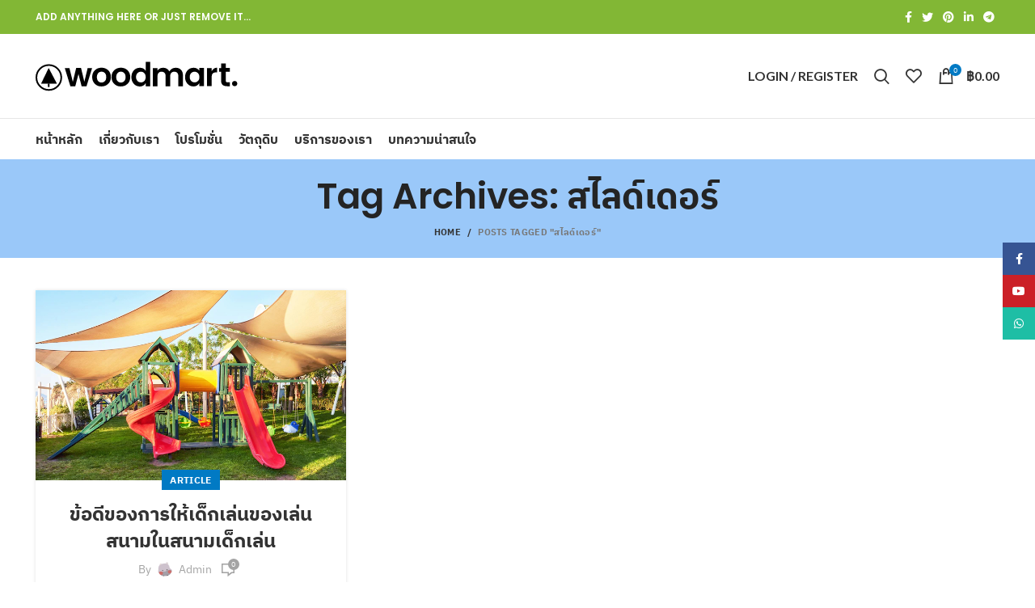

--- FILE ---
content_type: text/html; charset=UTF-8
request_url: http://hpplayground.com/tag/%E0%B8%AA%E0%B9%84%E0%B8%A5%E0%B8%94%E0%B9%8C%E0%B9%80%E0%B8%94%E0%B8%AD%E0%B8%A3%E0%B9%8C/
body_size: 18367
content:
<!DOCTYPE html>
<html lang="th">
<head>
	<meta charset="UTF-8">
	<link rel="profile" href="http://gmpg.org/xfn/11">
	<link rel="pingback" href="http://hpplayground.com/xmlrpc.php">

			<script>window.MSInputMethodContext && document.documentMode && document.write('<script src="http://hpplayground.com/wp-content/themes/woodmart/js/libs/ie11CustomProperties.min.js"><\/script>');</script>
		<title>สไลด์เดอร์ &#8211; สวนสนุก ผู้ผลิตรายใหญ่แห่งภาคตะวันออกและจัดจำหน่าย ของเล่นเหล็ก เครื่องออกกำลังกายกลางแจ้ง เครื่องเล่นพลาสติกนำเข้า จากต่างประเทศ โรงงานผลิตของเล่นสนามเด็กเล่น เครื่องออกกำลังกายกลางแจ้ง และ เครื่องเล่นพลาสติกนำเข้าจากต่างประเทศ เครื่องเล่นสนับสนุน งบ สพฐ.ประจำปี โครงการหมู่บ้าน โรงเรียน ที่ได้รับความไว้วางใจมากที่สุด ชิงช้า กระดานลื่น ชุดบ้านนำเข้า เครื่องออกกำลังกาย เบาะนุ่มนิ่ม บ้านบอล เครื่องเล่นสวนน้ำ แป้นบาส คุณภาพส่งออก ราคามาตราฐาน พื้นสนามเด็กเล่น EPDM และ พื้นสนามเด็กเล่น SBR</title>
<meta name='robots' content='max-image-preview:large' />
<link rel='dns-prefetch' href='//fonts.googleapis.com' />
<link rel='dns-prefetch' href='//s.w.org' />
<link rel='stylesheet' id='wc-blocks-vendors-style-css'  href='http://hpplayground.com/wp-content/plugins/woocommerce/packages/woocommerce-blocks/build/wc-blocks-vendors-style.css?ver=7.8.3' type='text/css' media='all' />
<link rel='stylesheet' id='wc-blocks-style-css'  href='http://hpplayground.com/wp-content/plugins/woocommerce/packages/woocommerce-blocks/build/wc-blocks-style.css?ver=7.8.3' type='text/css' media='all' />
<link rel='stylesheet' id='pdfemb-gutenberg-block-backend-js-css'  href='http://hpplayground.com/wp-content/plugins/pdf-embedder/css/pdfemb-blocks.css?ver=6b1cc2c28b7361976999f3c92c3550d0' type='text/css' media='all' />
<link rel='stylesheet' id='woocommerce-confirm-payment-css'  href='http://hpplayground.com/wp-content/plugins/wc-confirm-payment/public/css/woocommerce-confirm-payment-public.css?ver=1.0' type='text/css' media='all' />
<style id='woocommerce-inline-inline-css' type='text/css'>
.woocommerce form .form-row .required { visibility: visible; }
</style>
<link rel='stylesheet' id='seed-fonts-all-css'  href='http://hpplayground.com/wp-content/plugins/seed-fonts/fonts/ibm-plex-thai/font.css?ver=6b1cc2c28b7361976999f3c92c3550d0' type='text/css' media='all' />
<style id='seed-fonts-all-inline-css' type='text/css'>
h1, h2, h3, h4, h5, h6, nav, .nav, .menu, button, .button, .btn, .price, ._heading, .wp-block-pullquote blockquote, blockquote, label, legend{font-family: "ibm-plex-thai",sans-serif !important; font-weight: 700 !important; }body {--s-heading:"ibm-plex-thai",sans-serif !important}
</style>
<link rel='stylesheet' id='seed-fonts-body-all-css'  href='http://hpplayground.com/wp-content/plugins/seed-fonts/fonts/ibm-plex-thai/font.css?ver=6b1cc2c28b7361976999f3c92c3550d0' type='text/css' media='all' />
<style id='seed-fonts-body-all-inline-css' type='text/css'>
body{font-family: "ibm-plex-thai",sans-serif !important; font-weight: 400 !important; font-size: 16px !important; line-height: 1.6 !important; }body {--s-body:"ibm-plex-thai",sans-serif !important;--s-body-line-height:1.6;}
</style>
<link rel='stylesheet' id='js_composer_front-css'  href='http://hpplayground.com/wp-content/plugins/js_composer/assets/css/js_composer.min.css?ver=6.11.0' type='text/css' media='all' />
<link rel='stylesheet' id='bootstrap-css'  href='http://hpplayground.com/wp-content/themes/woodmart/css/bootstrap.min.css?ver=6.1.0' type='text/css' media='all' />
<link rel='stylesheet' id='woodmart-style-css'  href='http://hpplayground.com/wp-content/themes/woodmart/css/parts/base.min.css?ver=6.1.0' type='text/css' media='all' />
<link rel='stylesheet' id='wd-widget-wd-recent-posts-css'  href='http://hpplayground.com/wp-content/themes/woodmart/css/parts/widget-wd-recent-posts.min.css?ver=6.1.0' type='text/css' media='all' />
<link rel='stylesheet' id='wd-widget-nav-css'  href='http://hpplayground.com/wp-content/themes/woodmart/css/parts/widget-nav.min.css?ver=6.1.0' type='text/css' media='all' />
<link rel='stylesheet' id='wd-widget-wd-layered-nav-product-cat-css'  href='http://hpplayground.com/wp-content/themes/woodmart/css/parts/woo-widget-wd-layered-nav-product-cat.min.css?ver=6.1.0' type='text/css' media='all' />
<link rel='stylesheet' id='wd-widget-product-list-css'  href='http://hpplayground.com/wp-content/themes/woodmart/css/parts/woo-widget-product-list.min.css?ver=6.1.0' type='text/css' media='all' />
<link rel='stylesheet' id='wd-footer-base-css'  href='http://hpplayground.com/wp-content/themes/woodmart/css/parts/footer-base.min.css?ver=6.1.0' type='text/css' media='all' />
<link rel='stylesheet' id='wd-blog-base-css'  href='http://hpplayground.com/wp-content/themes/woodmart/css/parts/blog-base.min.css?ver=6.1.0' type='text/css' media='all' />
<link rel='stylesheet' id='wd-wp-gutenberg-css'  href='http://hpplayground.com/wp-content/themes/woodmart/css/parts/wp-gutenberg.min.css?ver=6.1.0' type='text/css' media='all' />
<link rel='stylesheet' id='wd-wpcf7-css'  href='http://hpplayground.com/wp-content/themes/woodmart/css/parts/int-wpcf7.min.css?ver=6.1.0' type='text/css' media='all' />
<link rel='stylesheet' id='wd-revolution-slider-css'  href='http://hpplayground.com/wp-content/themes/woodmart/css/parts/int-revolution-slider.min.css?ver=6.1.0' type='text/css' media='all' />
<link rel='stylesheet' id='wd-wpbakery-base-css'  href='http://hpplayground.com/wp-content/themes/woodmart/css/parts/int-wpbakery-base.min.css?ver=6.1.0' type='text/css' media='all' />
<link rel='stylesheet' id='wd-woocommerce-base-css'  href='http://hpplayground.com/wp-content/themes/woodmart/css/parts/woocommerce-base.min.css?ver=6.1.0' type='text/css' media='all' />
<link rel='stylesheet' id='wd-header-base-css'  href='http://hpplayground.com/wp-content/themes/woodmart/css/parts/header-base.min.css?ver=6.1.0' type='text/css' media='all' />
<link rel='stylesheet' id='wd-mod-tools-css'  href='http://hpplayground.com/wp-content/themes/woodmart/css/parts/mod-tools.min.css?ver=6.1.0' type='text/css' media='all' />
<link rel='stylesheet' id='wd-header-elements-base-css'  href='http://hpplayground.com/wp-content/themes/woodmart/css/parts/header-el-base.min.css?ver=6.1.0' type='text/css' media='all' />
<link rel='stylesheet' id='wd-social-icons-css'  href='http://hpplayground.com/wp-content/themes/woodmart/css/parts/el-social-icons.min.css?ver=6.1.0' type='text/css' media='all' />
<link rel='stylesheet' id='wd-header-my-account-dropdown-css'  href='http://hpplayground.com/wp-content/themes/woodmart/css/parts/header-el-my-account-dropdown.min.css?ver=6.1.0' type='text/css' media='all' />
<link rel='stylesheet' id='wd-header-my-account-css'  href='http://hpplayground.com/wp-content/themes/woodmart/css/parts/header-el-my-account.min.css?ver=6.1.0' type='text/css' media='all' />
<link rel='stylesheet' id='wd-header-search-css'  href='http://hpplayground.com/wp-content/themes/woodmart/css/parts/header-el-search.min.css?ver=6.1.0' type='text/css' media='all' />
<link rel='stylesheet' id='wd-header-cart-side-css'  href='http://hpplayground.com/wp-content/themes/woodmart/css/parts/header-el-cart-side.min.css?ver=6.1.0' type='text/css' media='all' />
<link rel='stylesheet' id='wd-header-cart-css'  href='http://hpplayground.com/wp-content/themes/woodmart/css/parts/header-el-cart.min.css?ver=6.1.0' type='text/css' media='all' />
<link rel='stylesheet' id='wd-widget-shopping-cart-css'  href='http://hpplayground.com/wp-content/themes/woodmart/css/parts/woo-widget-shopping-cart.min.css?ver=6.1.0' type='text/css' media='all' />
<link rel='stylesheet' id='wd-page-title-css'  href='http://hpplayground.com/wp-content/themes/woodmart/css/parts/page-title.min.css?ver=6.1.0' type='text/css' media='all' />
<link rel='stylesheet' id='wd-blog-loop-base-old-css'  href='http://hpplayground.com/wp-content/themes/woodmart/css/parts/blog-loop-base-old.min.css?ver=6.1.0' type='text/css' media='all' />
<link rel='stylesheet' id='wd-blog-loop-design-masonry-css'  href='http://hpplayground.com/wp-content/themes/woodmart/css/parts/blog-loop-design-masonry.min.css?ver=6.1.0' type='text/css' media='all' />
<link rel='stylesheet' id='wd-section-title-css'  href='http://hpplayground.com/wp-content/themes/woodmart/css/parts/el-section-title.min.css?ver=6.1.0' type='text/css' media='all' />
<link rel='stylesheet' id='wd-mfp-popup-css'  href='http://hpplayground.com/wp-content/themes/woodmart/css/parts/lib-magnific-popup.min.css?ver=6.1.0' type='text/css' media='all' />
<link rel='stylesheet' id='wd-scroll-top-css'  href='http://hpplayground.com/wp-content/themes/woodmart/css/parts/opt-scrolltotop.min.css?ver=6.1.0' type='text/css' media='all' />
<link rel='stylesheet' id='wd-sticky-social-buttons-css'  href='http://hpplayground.com/wp-content/themes/woodmart/css/parts/opt-sticky-social.min.css?ver=6.1.0' type='text/css' media='all' />
<link rel='stylesheet' id='wd-header-search-fullscreen-css'  href='http://hpplayground.com/wp-content/themes/woodmart/css/parts/header-el-search-fullscreen.min.css?ver=6.1.0' type='text/css' media='all' />
<link rel='stylesheet' id='wd-bottom-toolbar-css'  href='http://hpplayground.com/wp-content/themes/woodmart/css/parts/opt-bottom-toolbar.min.css?ver=6.1.0' type='text/css' media='all' />
<link rel='stylesheet' id='xts-google-fonts-css'  href='https://fonts.googleapis.com/css?family=Lato%3A400%2C700%7CPoppins%3A400%2C600%2C500&#038;ver=6.1.0' type='text/css' media='all' />
<script type='text/javascript' src='http://hpplayground.com/wp-includes/js/jquery/jquery.min.js?ver=3.5.1' id='jquery-core-js'></script>
<script type='text/javascript' src='http://hpplayground.com/wp-includes/js/jquery/jquery-migrate.min.js?ver=3.3.2' id='jquery-migrate-js'></script>
<script type='text/javascript' src='http://hpplayground.com/wp-content/plugins/wc-confirm-payment/public/js/jquery.form.js?ver=1.0' id='woocommerce-confirm-payment-jquery-form-js'></script>
<script type='text/javascript' id='woocommerce-confirm-payment-js-extra'>
/* <![CDATA[ */
var WCP = {"ajaxurl":"http:\/\/hpplayground.com\/wp-admin\/admin-ajax.php","check_order_nonce":"371a233b2e","current_date":"02-02-2026","i18n":{"maximum_upload_file":"\u0e02\u0e19\u0e32\u0e14\u0e44\u0e1f\u0e25\u0e4c\u0e2d\u0e31\u0e1e\u0e42\u0e2b\u0e25\u0e14\u0e2a\u0e39\u0e07\u0e2a\u0e38\u0e14 2 MB"}};
/* ]]> */
</script>
<script type='text/javascript' src='http://hpplayground.com/wp-content/plugins/wc-confirm-payment/public/js/woocommerce-confirm-payment-public.js?ver=1.0' id='woocommerce-confirm-payment-js'></script>
<script type='text/javascript' src='http://hpplayground.com/wp-content/plugins/woocommerce/assets/js/jquery-blockui/jquery.blockUI.min.js?ver=2.7.0-wc.6.7.0' id='jquery-blockui-js'></script>
<script type='text/javascript' id='wc-add-to-cart-js-extra'>
/* <![CDATA[ */
var wc_add_to_cart_params = {"ajax_url":"\/wp-admin\/admin-ajax.php","wc_ajax_url":"\/?wc-ajax=%%endpoint%%","i18n_view_cart":"\u0e14\u0e39\u0e15\u0e30\u0e01\u0e23\u0e49\u0e32\u0e2a\u0e34\u0e19\u0e04\u0e49\u0e32","cart_url":"http:\/\/hpplayground.com\/cart\/","is_cart":"","cart_redirect_after_add":"no"};
/* ]]> */
</script>
<script type='text/javascript' src='http://hpplayground.com/wp-content/plugins/woocommerce/assets/js/frontend/add-to-cart.min.js?ver=6.7.0' id='wc-add-to-cart-js'></script>
<script type='text/javascript' src='http://hpplayground.com/wp-content/plugins/js_composer/assets/js/vendors/woocommerce-add-to-cart.js?ver=6.11.0' id='vc_woocommerce-add-to-cart-js-js'></script>
<script type='text/javascript' src='http://hpplayground.com/wp-content/themes/woodmart/js/libs/device.min.js?ver=6.1.0' id='wd-device-library-js'></script>
<link rel="https://api.w.org/" href="http://hpplayground.com/wp-json/" /><link rel="alternate" type="application/json" href="http://hpplayground.com/wp-json/wp/v2/tags/89" /><link rel="EditURI" type="application/rsd+xml" title="RSD" href="http://hpplayground.com/xmlrpc.php?rsd" />
<link rel="wlwmanifest" type="application/wlwmanifest+xml" href="http://hpplayground.com/wp-includes/wlwmanifest.xml" /> 

<meta name="theme-color" content="rgb(1,122,196)">		<meta name="viewport" content="width=device-width, initial-scale=1">
					
						<noscript><style>.woocommerce-product-gallery{ opacity: 1 !important; }</style></noscript>
	<meta name="generator" content="Powered by WPBakery Page Builder - drag and drop page builder for WordPress."/>
<meta name="generator" content="Powered by Slider Revolution 6.6.13 - responsive, Mobile-Friendly Slider Plugin for WordPress with comfortable drag and drop interface." />
<link rel="icon" href="http://hpplayground.com/wp-content/uploads/2022/03/favicon.png" sizes="32x32" />
<link rel="icon" href="http://hpplayground.com/wp-content/uploads/2022/03/favicon.png" sizes="192x192" />
<link rel="apple-touch-icon" href="http://hpplayground.com/wp-content/uploads/2022/03/favicon.png" />
<meta name="msapplication-TileImage" content="http://hpplayground.com/wp-content/uploads/2022/03/favicon.png" />
<script>function setREVStartSize(e){
			//window.requestAnimationFrame(function() {
				window.RSIW = window.RSIW===undefined ? window.innerWidth : window.RSIW;
				window.RSIH = window.RSIH===undefined ? window.innerHeight : window.RSIH;
				try {
					var pw = document.getElementById(e.c).parentNode.offsetWidth,
						newh;
					pw = pw===0 || isNaN(pw) || (e.l=="fullwidth" || e.layout=="fullwidth") ? window.RSIW : pw;
					e.tabw = e.tabw===undefined ? 0 : parseInt(e.tabw);
					e.thumbw = e.thumbw===undefined ? 0 : parseInt(e.thumbw);
					e.tabh = e.tabh===undefined ? 0 : parseInt(e.tabh);
					e.thumbh = e.thumbh===undefined ? 0 : parseInt(e.thumbh);
					e.tabhide = e.tabhide===undefined ? 0 : parseInt(e.tabhide);
					e.thumbhide = e.thumbhide===undefined ? 0 : parseInt(e.thumbhide);
					e.mh = e.mh===undefined || e.mh=="" || e.mh==="auto" ? 0 : parseInt(e.mh,0);
					if(e.layout==="fullscreen" || e.l==="fullscreen")
						newh = Math.max(e.mh,window.RSIH);
					else{
						e.gw = Array.isArray(e.gw) ? e.gw : [e.gw];
						for (var i in e.rl) if (e.gw[i]===undefined || e.gw[i]===0) e.gw[i] = e.gw[i-1];
						e.gh = e.el===undefined || e.el==="" || (Array.isArray(e.el) && e.el.length==0)? e.gh : e.el;
						e.gh = Array.isArray(e.gh) ? e.gh : [e.gh];
						for (var i in e.rl) if (e.gh[i]===undefined || e.gh[i]===0) e.gh[i] = e.gh[i-1];
											
						var nl = new Array(e.rl.length),
							ix = 0,
							sl;
						e.tabw = e.tabhide>=pw ? 0 : e.tabw;
						e.thumbw = e.thumbhide>=pw ? 0 : e.thumbw;
						e.tabh = e.tabhide>=pw ? 0 : e.tabh;
						e.thumbh = e.thumbhide>=pw ? 0 : e.thumbh;
						for (var i in e.rl) nl[i] = e.rl[i]<window.RSIW ? 0 : e.rl[i];
						sl = nl[0];
						for (var i in nl) if (sl>nl[i] && nl[i]>0) { sl = nl[i]; ix=i;}
						var m = pw>(e.gw[ix]+e.tabw+e.thumbw) ? 1 : (pw-(e.tabw+e.thumbw)) / (e.gw[ix]);
						newh =  (e.gh[ix] * m) + (e.tabh + e.thumbh);
					}
					var el = document.getElementById(e.c);
					if (el!==null && el) el.style.height = newh+"px";
					el = document.getElementById(e.c+"_wrapper");
					if (el!==null && el) {
						el.style.height = newh+"px";
						el.style.display = "block";
					}
				} catch(e){
					console.log("Failure at Presize of Slider:" + e)
				}
			//});
		  };</script>
		<style type="text/css" id="wp-custom-css">
			h1, h2, h3, h4, h5,  nav, .nav, .menu, button, .button, .btn, .price, ._heading, .wp-block-pullquote blockquote, blockquote, label, legend 
{
 font-family: poppins, ibm-plex-thai, Helvetica, sans-serif !important;

}
.wd-nav.wd-style-underline .nav-link-text {
    line-height: 1.2;
    position: relative;
    display: inline-block;
    padding-top: 1px;
    padding-bottom: 1px;
    font-family: poppins, ibm-plex-thai, Helvetica, sans-serif !important;
}
.wd-nav[class*="wd-style-"] > li > a {
    color: var(--nav-color);
    font-family: poppins, ibm-plex-thai, Helvetica, sans-serif !important;
}
.my-account-with-text .wd-tools-text {
	 font-family: poppins, ibm-plex-thai, Helvetica, sans-serif !important;
    margin-left: 0;
}
.iann.a {
  text-transform: uppercase;
}
.iann {
  text-transform: uppercase;
}
.whb-clone .woodmart-navigation.main-nav {
    text-align: right;
}
.whb-clone .whb-general-header .woodmart-logo img {
    max-height: 90px !important;
}
.whb-clone .whb-general-header-inner {
    height: 90px !important;
}
.woodmart-entry-meta {
    display: inline-block;
    margin-bottom: 10px;
    margin-right: 10px;
    vertical-align: middle;
    font-weight: 400;
    font-size: 0;
    display: none;
}
.hovered-social-icons {
    position: relative;
    display: inline-block;
    margin-bottom: 10px;
    color: #A4A4A4;
    vertical-align: middle;
    font-size: 0;
    transition: all .25s ease;
    display: none;
}
.whb-clone .wd-header-main-nav {
    text-align: right;
}
.wd-products-tabs .tabs-name > span {
  vertical-align: middle;
  font-family: poppins, ibm-plex-thai, Helvetica, sans-serif !important;
	font-weight: 700 !important;
}

.wd-text-block-wrapper [class*="title"] {
  display: inline-block;
  max-width: inherit;
  font-family: poppins, ibm-plex-thai, Helvetica, sans-serif !important;
  font-weight: 400 !important;
}
.category-grid-item .wd-entities-title {
  margin-bottom: 0;
  text-transform: uppercase;
  font-size: 15px;
  font-weight: 500 !important;
}
.wd-products-tabs .products-tabs-title .tab-label {
  position: relative;
  font-family: poppins, ibm-plex-thai, Helvetica, sans-serif !important;
  font-size: 15px !important;
}
.product-grid-item .wd-entities-title {
  margin-bottom: 5px;
  font-size: 14px;
  font-weight: 400 !important;
}
.wd-nav.wd-style-underline .nav-link-text {
    line-height: 3 !important;
    position: relative;
    display: inline-block;
    padding-top: 1px;
    padding-bottom: 1px;
    font-family: poppins, ibm-plex-thai, Helvetica, sans-serif !important;
}
.blog-design-masonry.has-post-thumbnail .post-date {
  top: 10px;
  left: 10px;
  display: none !important;
}
.reset-last-child > :last-child {
  margin-bottom: 0;
  font-family: poppins, ibm-plex-thai, Helvetica, sans-serif !important;
	}
.menu-opener.color-scheme-light {
  color: #FFF;
  font-family: poppins, ibm-plex-thai, Helvetica, sans-serif !important;
}
.price .amount {
  font-size: inherit;
  display: none !important;
}
.wpcf7 form:not(.sent) .wpcf7-response-output, .mc4wp-error, .mc4wp-notice, .woocommerce-error, .woocommerce-info, .dokan-alert-warning, .dokan-alert-danger, .dokan-alert-info, .dokan-error, .dokan-info {
  background-color: var(--notices-warning-bg);
  color: var(--notices-warning-color);
  display: none !important;
}		</style>
		<style>
		
		</style><noscript><style> .wpb_animate_when_almost_visible { opacity: 1; }</style></noscript>			<style data-type="wd-style-root">
				.whb-top-bar .wd-dropdown {
	margin-top: 1px;
}

.whb-top-bar .wd-dropdown:after {
	height: 11px;
}


.whb-header-bottom .wd-dropdown {
	margin-top: 5px;
}

.whb-header-bottom .wd-dropdown:after {
	height: 15px;
}


.whb-header .whb-header-bottom .wd-header-cats {
	margin-top: -1px;
	margin-bottom: -0px;
	height: calc(100% + 1px);
}


@media (min-width: 1025px) {
		.whb-top-bar-inner {
		height: 42px;
		max-height: 42px;
	}

		.whb-sticked .whb-top-bar-inner {
		height: 40px;
		max-height: 40px;
	}
		
		.whb-general-header-inner {
		height: 104px;
		max-height: 104px;
	}

		.whb-sticked .whb-general-header-inner {
		height: 60px;
		max-height: 60px;
	}
		
		.whb-header-bottom-inner {
		height: 50px;
		max-height: 50px;
	}

		.whb-sticked .whb-header-bottom-inner {
		height: 50px;
		max-height: 50px;
	}
		
	
	}

@media (max-width: 1024px) {
		.whb-top-bar-inner {
		height: 40px;
		max-height: 40px;
	}
	
		.whb-general-header-inner {
		height: 60px;
		max-height: 60px;
	}
	
	
	
	}
		
.whb-top-bar {
	background-color: rgba(130, 183, 53, 1);
}

.whb-general-header {
	border-color: rgba(129, 129, 129, 0.2);border-bottom-width: 1px;border-bottom-style: solid;
}
			</style>
						<style data-type="wd-style-theme_settings_default">
				.wd-popup.wd-promo-popup {
  background-color: #111111;
  background-repeat: no-repeat;
  background-size: contain;
  background-position: left center;
}
.page-title-default {
  background-color: rgba(44,140,243,0.48);
  background-size: cover;
  background-position: center center;
}
.footer-container {
  background-color: rgb(0,137,180);
}
:root {
  --wd-text-font: "Lato", Arial, Helvetica, sans-serif;
  --wd-text-font-weight: 400;
  --wd-text-color: #222222;
  --wd-text-font-size: 14px;
  --wd-title-font: "Poppins", Arial, Helvetica, sans-serif;
  --wd-title-font-weight: 600;
  --wd-title-color: #242424;
  --wd-entities-title-font: "Poppins", Arial, Helvetica, sans-serif;
  --wd-entities-title-font-weight: 500;
  --wd-entities-title-color: #333333;
  --wd-entities-title-color-hover: rgb(51 51 51 / 65%);
  --wd-alternative-font: "Lato", Arial, Helvetica, sans-serif;
  --wd-widget-title-font: "Poppins", Arial, Helvetica, sans-serif;
  --wd-widget-title-font-weight: 600;
  --wd-widget-title-transform: uppercase;
  --wd-widget-title-color: #333;
  --wd-widget-title-font-size: 16px;
  --wd-header-el-font: "Lato", Arial, Helvetica, sans-serif;
  --wd-header-el-font-weight: 700;
  --wd-header-el-transform: uppercase;
  --wd-header-el-font-size: 16px;
  --wd-primary-color: rgb(1,122,196);
  --wd-alternative-color: #fbbc34;
  --wd-link-color: #333333;
  --wd-link-color-hover: #242424;
  --btn-default-bgcolor: #f7f7f7;
  --btn-default-bgcolor-hover: #efefef;
  --btn-shop-bgcolor: #83b735;
  --btn-shop-bgcolor-hover: #6ca300;
  --btn-accent-bgcolor: #83b735;
  --btn-accent-bgcolor-hover: #6ca300;
  --notices-success-bg: #459647;
  --notices-success-color: #fff;
  --notices-warning-bg: #E0B252;
  --notices-warning-color: #fff;
}
	:root{
	
			--wd-form-brd-radius: 5px;
	
	
	--wd-form-brd-width: 2px;

	--btn-default-color: #333;
	--btn-default-color-hover: #333;

	--btn-shop-color: #fff;
	--btn-shop-color-hover: #fff;

	--btn-accent-color: #fff;
	--btn-accent-color-hover: #fff;
			--btn-default-brd-radius: 0px;
		--btn-default-box-shadow: none;
		--btn-default-box-shadow-hover: none;
		--btn-default-box-shadow-active: none;
		--btn-default-bottom: 0px;
	
	
			--btn-accent-brd-radius: 0px;
		--btn-accent-box-shadow: none;
		--btn-accent-box-shadow-hover: none;
		--btn-accent-box-shadow-active: none;
		--btn-accent-bottom: 0px;
	
	
			--btn-shop-bottom-active: -1px;
		--btn-shop-brd-radius: 0px;
		--btn-shop-box-shadow: inset 0 -2px 0 rgba(0, 0, 0, .15);
		--btn-shop-box-shadow-hover: inset 0 -2px 0 rgba(0, 0, 0, .15);
	
	
	
	
	
	
	
		}

	/* Site width */
		/* Header Boxed */
	@media (min-width: 1025px) {
		.whb-boxed:not(.whb-sticked):not(.whb-full-width) .whb-main-header {
			max-width: 1192px;
		}
	}

	.container {
		max-width: 1222px;
	}
	
	
	@media (min-width: 1222px) {

		[data-vc-full-width]:not([data-vc-stretch-content]) {
			padding-left: calc((100vw - 1222px) / 2);
			padding-right: calc((100vw - 1222px) / 2);
		}

		.platform-Windows [data-vc-full-width]:not([data-vc-stretch-content]) {
			padding-left: calc((100vw - 1239px) / 2);
			padding-right: calc((100vw - 1239px) / 2);
		}
	}

	
/* Quick view */
div.wd-popup.popup-quick-view {
	max-width: 920px;
}

/* Shop popup */
div.wd-popup.wd-promo-popup {
	max-width: 800px;
}

/* Age verify */
div.wd-popup.wd-age-verify {
	max-width: 500px;
}

/* Header Banner */
.header-banner {
	height: 40px;
}

body.header-banner-display .website-wrapper {
	margin-top:40px;
}

/* Tablet */
@media (max-width: 1024px) {
	/* header Banner */
	.header-banner {
		height: 40px;
	}
	
	body.header-banner-display .website-wrapper {
		margin-top:40px;
	}
}

.woodmart-woocommerce-layered-nav .wd-scroll-content {
	max-height: 280px;
}
		
@font-face {
	font-weight: normal;
	font-style: normal;
	font-family: "woodmart-font";
	src: url("//hpplayground.com/wp-content/themes/woodmart/fonts/woodmart-font.woff?v=6.1.0") format("woff"),
	url("//hpplayground.com/wp-content/themes/woodmart/fonts/woodmart-font.woff2?v=6.1.0") format("woff2");
}

			</style>
					<style>
		#wpadminbar, #wpadminbar .menupop .ab-sub-wrapper { background: #050000;}
#wpadminbar a.ab-item, #wpadminbar>#wp-toolbar span.ab-label, #wpadminbar>#wp-toolbar span.noticon { color: #ffffff }
#wpadminbar .ab-top-menu>li>.ab-item:focus, #wpadminbar.nojq .quicklinks .ab-top-menu>li>.ab-item:focus, #wpadminbar .ab-top-menu>li:hover>.ab-item, #wpadminbar .ab-top-menu>li.hover>.ab-item, #wpadminbar .quicklinks .menupop ul li a:focus, #wpadminbar .quicklinks .menupop ul li a:focus strong, #wpadminbar .quicklinks .menupop ul li a:hover, #wpadminbar-nojs .ab-top-menu>li.menupop:hover>.ab-item, #wpadminbar .ab-top-menu>li.menupop.hover>.ab-item, #wpadminbar .quicklinks .menupop ul li a:hover strong, #wpadminbar .quicklinks .menupop.hover ul li a:focus, #wpadminbar .quicklinks .menupop.hover ul li a:hover, #wpadminbar li .ab-item:focus:before, #wpadminbar li a:focus .ab-icon:before, #wpadminbar li.hover .ab-icon:before, #wpadminbar li.hover .ab-item:before, #wpadminbar li:hover #adminbarsearch:before, #wpadminbar li:hover .ab-icon:before, #wpadminbar li:hover .ab-item:before, #wpadminbar.nojs .quicklinks .menupop:hover ul li a:focus, #wpadminbar.nojs .quicklinks .menupop:hover ul li a:hover, #wpadminbar li:hover .ab-item:after, #wpadminbar>#wp-toolbar a:focus span.ab-label, #wpadminbar>#wp-toolbar li.hover span.ab-label, #wpadminbar>#wp-toolbar li:hover span.ab-label { color: #ea9b56 }

.quicklinks li.wpshape_site_title { width: 200px !important; }
.quicklinks li.wpshape_site_title a{ outline:none; border:none;
 }

#wpadminbar .ab-top-menu>li>.ab-item:focus, #wpadminbar-nojs .ab-top-menu>li.menupop:hover>.ab-item, #wpadminbar.nojq .quicklinks .ab-top-menu>li>.ab-item:focus, #wpadminbar .ab-top-menu>li:hover>.ab-item, #wpadminbar .ab-top-menu>li.menupop.hover>.ab-item, #wpadminbar .ab-top-menu>li.hover>.ab-item { background: none }
#wpadminbar .quicklinks .menupop ul li a, #wpadminbar .quicklinks .menupop ul li a strong, #wpadminbar .quicklinks .menupop.hover ul li a, #wpadminbar.nojs .quicklinks .menupop:hover ul li a { color: #ffffff; font-size:13px !important }
#wpadminbar .quicklinks li#wp-admin-bar-my-account.with-avatar>a img {	width: 20px; height: 20px; border-radius: 100px; -moz-border-radius: 100px; -webkit-border-radius: 100px; 	border: none; }
		</style>
		<meta http-equiv="Content-Type" content="text/html; charset=utf-8"></head>

<body class="archive tag tag-89 theme-woodmart woocommerce-no-js wrapper-full-width  catalog-mode-on categories-accordion-on woodmart-archive-blog woodmart-ajax-shop-on offcanvas-sidebar-mobile offcanvas-sidebar-tablet sticky-toolbar-on wpb-js-composer js-comp-ver-6.11.0 vc_responsive">

				
	
	<div class="website-wrapper">
									<header class="whb-header whb-sticky-shadow whb-scroll-stick whb-sticky-real">
					<div class="whb-main-header">
	
<div class="whb-row whb-top-bar whb-not-sticky-row whb-with-bg whb-without-border whb-color-dark whb-flex-flex-middle">
	<div class="container">
		<div class="whb-flex-row whb-top-bar-inner">
			<div class="whb-column whb-col-left whb-visible-lg">
	
<div class="wd-header-text set-cont-mb-s reset-last-child "><strong class="color-white">ADD ANYTHING HERE OR JUST REMOVE IT…</strong></div>
</div>
<div class="whb-column whb-col-center whb-visible-lg whb-empty-column">
	</div>
<div class="whb-column whb-col-right whb-visible-lg">
	
			<div class="wd-social-icons text-left icons-design-default icons-size-small color-scheme-light social-share social-form-circle">
									<a rel="noopener noreferrer nofollow" href="https://www.facebook.com/sharer/sharer.php?u=http://hpplayground.com/2022/03/14/%e0%b8%82%e0%b9%89%e0%b8%ad%e0%b8%94%e0%b8%b5%e0%b8%82%e0%b8%ad%e0%b8%87%e0%b8%81%e0%b8%b2%e0%b8%a3%e0%b9%83%e0%b8%ab%e0%b9%89%e0%b9%80%e0%b8%94%e0%b9%87%e0%b8%81%e0%b9%80%e0%b8%a5%e0%b9%88%e0%b8%99/" target="_blank" class=" wd-social-icon social-facebook">
						<span class="wd-icon"></span>
											</a>
				
									<a rel="noopener noreferrer nofollow" href="https://twitter.com/share?url=http://hpplayground.com/2022/03/14/%e0%b8%82%e0%b9%89%e0%b8%ad%e0%b8%94%e0%b8%b5%e0%b8%82%e0%b8%ad%e0%b8%87%e0%b8%81%e0%b8%b2%e0%b8%a3%e0%b9%83%e0%b8%ab%e0%b9%89%e0%b9%80%e0%b8%94%e0%b9%87%e0%b8%81%e0%b9%80%e0%b8%a5%e0%b9%88%e0%b8%99/" target="_blank" class=" wd-social-icon social-twitter">
						<span class="wd-icon"></span>
											</a>
				
				
				
				
									<a rel="noopener noreferrer nofollow" href="https://pinterest.com/pin/create/button/?url=http://hpplayground.com/2022/03/14/%e0%b8%82%e0%b9%89%e0%b8%ad%e0%b8%94%e0%b8%b5%e0%b8%82%e0%b8%ad%e0%b8%87%e0%b8%81%e0%b8%b2%e0%b8%a3%e0%b9%83%e0%b8%ab%e0%b9%89%e0%b9%80%e0%b8%94%e0%b9%87%e0%b8%81%e0%b9%80%e0%b8%a5%e0%b9%88%e0%b8%99/&media=http://hpplayground.com/wp-content/uploads/2022/03/05.jpg&description=%E0%B8%82%E0%B9%89%E0%B8%AD%E0%B8%94%E0%B8%B5%E0%B8%82%E0%B8%AD%E0%B8%87%E0%B8%81%E0%B8%B2%E0%B8%A3%E0%B9%83%E0%B8%AB%E0%B9%89%E0%B9%80%E0%B8%94%E0%B9%87%E0%B8%81%E0%B9%80%E0%B8%A5%E0%B9%88%E0%B8%99%E0%B8%82%E0%B8%AD%E0%B8%87%E0%B9%80%E0%B8%A5%E0%B9%88%E0%B8%99%E0%B8%AA%E0%B8%99%E0%B8%B2%E0%B8%A1%E0%B9%83%E0%B8%99%E0%B8%AA%E0%B8%99%E0%B8%B2%E0%B8%A1%E0%B9%80%E0%B8%94%E0%B9%87%E0%B8%81%E0%B9%80%E0%B8%A5%E0%B9%88%E0%B8%99" target="_blank" class=" wd-social-icon social-pinterest">
						<span class="wd-icon"></span>
											</a>
				
				
									<a rel="noopener noreferrer nofollow" href="https://www.linkedin.com/shareArticle?mini=true&url=http://hpplayground.com/2022/03/14/%e0%b8%82%e0%b9%89%e0%b8%ad%e0%b8%94%e0%b8%b5%e0%b8%82%e0%b8%ad%e0%b8%87%e0%b8%81%e0%b8%b2%e0%b8%a3%e0%b9%83%e0%b8%ab%e0%b9%89%e0%b9%80%e0%b8%94%e0%b9%87%e0%b8%81%e0%b9%80%e0%b8%a5%e0%b9%88%e0%b8%99/" target="_blank" class=" wd-social-icon social-linkedin">
						<span class="wd-icon"></span>
											</a>
				
				
				
				
				
				
				
				
				
				
								
								
				
									<a rel="noopener noreferrer nofollow" href="https://telegram.me/share/url?url=http://hpplayground.com/2022/03/14/%e0%b8%82%e0%b9%89%e0%b8%ad%e0%b8%94%e0%b8%b5%e0%b8%82%e0%b8%ad%e0%b8%87%e0%b8%81%e0%b8%b2%e0%b8%a3%e0%b9%83%e0%b8%ab%e0%b9%89%e0%b9%80%e0%b8%94%e0%b9%87%e0%b8%81%e0%b9%80%e0%b8%a5%e0%b9%88%e0%b8%99/" target="_blank" class=" wd-social-icon social-tg">
						<span class="wd-icon"></span>
											</a>
								
				
			</div>

		</div>
<div class="whb-column whb-col-mobile whb-hidden-lg">
	
			<div class="wd-social-icons text-left icons-design-default icons-size-small color-scheme-light social-share social-form-circle">
									<a rel="noopener noreferrer nofollow" href="https://www.facebook.com/sharer/sharer.php?u=http://hpplayground.com/2022/03/14/%e0%b8%82%e0%b9%89%e0%b8%ad%e0%b8%94%e0%b8%b5%e0%b8%82%e0%b8%ad%e0%b8%87%e0%b8%81%e0%b8%b2%e0%b8%a3%e0%b9%83%e0%b8%ab%e0%b9%89%e0%b9%80%e0%b8%94%e0%b9%87%e0%b8%81%e0%b9%80%e0%b8%a5%e0%b9%88%e0%b8%99/" target="_blank" class=" wd-social-icon social-facebook">
						<span class="wd-icon"></span>
											</a>
				
									<a rel="noopener noreferrer nofollow" href="https://twitter.com/share?url=http://hpplayground.com/2022/03/14/%e0%b8%82%e0%b9%89%e0%b8%ad%e0%b8%94%e0%b8%b5%e0%b8%82%e0%b8%ad%e0%b8%87%e0%b8%81%e0%b8%b2%e0%b8%a3%e0%b9%83%e0%b8%ab%e0%b9%89%e0%b9%80%e0%b8%94%e0%b9%87%e0%b8%81%e0%b9%80%e0%b8%a5%e0%b9%88%e0%b8%99/" target="_blank" class=" wd-social-icon social-twitter">
						<span class="wd-icon"></span>
											</a>
				
				
				
				
									<a rel="noopener noreferrer nofollow" href="https://pinterest.com/pin/create/button/?url=http://hpplayground.com/2022/03/14/%e0%b8%82%e0%b9%89%e0%b8%ad%e0%b8%94%e0%b8%b5%e0%b8%82%e0%b8%ad%e0%b8%87%e0%b8%81%e0%b8%b2%e0%b8%a3%e0%b9%83%e0%b8%ab%e0%b9%89%e0%b9%80%e0%b8%94%e0%b9%87%e0%b8%81%e0%b9%80%e0%b8%a5%e0%b9%88%e0%b8%99/&media=http://hpplayground.com/wp-content/uploads/2022/03/05.jpg&description=%E0%B8%82%E0%B9%89%E0%B8%AD%E0%B8%94%E0%B8%B5%E0%B8%82%E0%B8%AD%E0%B8%87%E0%B8%81%E0%B8%B2%E0%B8%A3%E0%B9%83%E0%B8%AB%E0%B9%89%E0%B9%80%E0%B8%94%E0%B9%87%E0%B8%81%E0%B9%80%E0%B8%A5%E0%B9%88%E0%B8%99%E0%B8%82%E0%B8%AD%E0%B8%87%E0%B9%80%E0%B8%A5%E0%B9%88%E0%B8%99%E0%B8%AA%E0%B8%99%E0%B8%B2%E0%B8%A1%E0%B9%83%E0%B8%99%E0%B8%AA%E0%B8%99%E0%B8%B2%E0%B8%A1%E0%B9%80%E0%B8%94%E0%B9%87%E0%B8%81%E0%B9%80%E0%B8%A5%E0%B9%88%E0%B8%99" target="_blank" class=" wd-social-icon social-pinterest">
						<span class="wd-icon"></span>
											</a>
				
				
									<a rel="noopener noreferrer nofollow" href="https://www.linkedin.com/shareArticle?mini=true&url=http://hpplayground.com/2022/03/14/%e0%b8%82%e0%b9%89%e0%b8%ad%e0%b8%94%e0%b8%b5%e0%b8%82%e0%b8%ad%e0%b8%87%e0%b8%81%e0%b8%b2%e0%b8%a3%e0%b9%83%e0%b8%ab%e0%b9%89%e0%b9%80%e0%b8%94%e0%b9%87%e0%b8%81%e0%b9%80%e0%b8%a5%e0%b9%88%e0%b8%99/" target="_blank" class=" wd-social-icon social-linkedin">
						<span class="wd-icon"></span>
											</a>
				
				
				
				
				
				
				
				
				
				
								
								
				
									<a rel="noopener noreferrer nofollow" href="https://telegram.me/share/url?url=http://hpplayground.com/2022/03/14/%e0%b8%82%e0%b9%89%e0%b8%ad%e0%b8%94%e0%b8%b5%e0%b8%82%e0%b8%ad%e0%b8%87%e0%b8%81%e0%b8%b2%e0%b8%a3%e0%b9%83%e0%b8%ab%e0%b9%89%e0%b9%80%e0%b8%94%e0%b9%87%e0%b8%81%e0%b9%80%e0%b8%a5%e0%b9%88%e0%b8%99/" target="_blank" class=" wd-social-icon social-tg">
						<span class="wd-icon"></span>
											</a>
								
				
			</div>

		</div>
		</div>
	</div>
</div>

<div class="whb-row whb-general-header whb-not-sticky-row whb-without-bg whb-border-fullwidth whb-color-dark whb-flex-flex-middle">
	<div class="container">
		<div class="whb-flex-row whb-general-header-inner">
			<div class="whb-column whb-col-left whb-visible-lg">
	<div class="site-logo 
">
	<a href="http://hpplayground.com/" class="wd-logo wd-main-logo" rel="home">
		<img src="http://hpplayground.com/wp-content/themes/woodmart/images/wood-logo-dark.svg" alt="สวนสนุก ผู้ผลิตรายใหญ่แห่งภาคตะวันออกและจัดจำหน่าย ของเล่นเหล็ก เครื่องออกกำลังกายกลางแจ้ง เครื่องเล่นพลาสติกนำเข้า จากต่างประเทศ โรงงานผลิตของเล่นสนามเด็กเล่น เครื่องออกกำลังกายกลางแจ้ง และ เครื่องเล่นพลาสติกนำเข้าจากต่างประเทศ เครื่องเล่นสนับสนุน งบ สพฐ.ประจำปี โครงการหมู่บ้าน โรงเรียน ที่ได้รับความไว้วางใจมากที่สุด ชิงช้า กระดานลื่น ชุดบ้านนำเข้า เครื่องออกกำลังกาย เบาะนุ่มนิ่ม บ้านบอล เครื่องเล่นสวนน้ำ แป้นบาส คุณภาพส่งออก ราคามาตราฐาน พื้นสนามเด็กเล่น EPDM และ พื้นสนามเด็กเล่น SBR" style="max-width: 250px;" />	</a>
	</div>
</div>
<div class="whb-column whb-col-center whb-visible-lg whb-empty-column">
	</div>
<div class="whb-column whb-col-right whb-visible-lg">
	<div class="wd-header-my-account wd-tools-element wd-event-hover  wd-account-style-text">
			<a href="http://hpplayground.com/my-account/" title="My account">
			<span class="wd-tools-icon">
							</span>
			<span class="wd-tools-text">
				Login / Register			</span>
		</a>
		
		
					<div class="wd-dropdown wd-dropdown-register">
						<div class="login-dropdown-inner">
							<span class="login-title"><span>Sign in</span><a class="create-account-link" href="http://hpplayground.com/my-account/?action=register">Create an Account</a></span>
										<form method="post" class="login woocommerce-form woocommerce-form-login 
						" action="http://hpplayground.com/my-account/" >

				
				
				<p class="woocommerce-FormRow woocommerce-FormRow--wide form-row form-row-wide form-row-username">
					<label for="username">ชื่อผู้ใช้หรือที่อยู่อีเมล&nbsp;<span class="required">*</span></label>
					<input type="text" class="woocommerce-Input woocommerce-Input--text input-text" name="username" id="username" value="" />				</p>
				<p class="woocommerce-FormRow woocommerce-FormRow--wide form-row form-row-wide form-row-password">
					<label for="password">Password&nbsp;<span class="required">*</span></label>
					<input class="woocommerce-Input woocommerce-Input--text input-text" type="password" name="password" id="password" autocomplete="current-password" />
				</p>

				<div class="g-recaptcha-wrap" style="padding:10px 0 10px 0"><div id="woo_recaptcha_1" class="g-recaptcha" data-sitekey="6LfSH4kmAAAAABi2I5u4GJ3jsSKRl-ckZpfheEYn"></div></div>
				<p class="form-row">
					<input type="hidden" id="woocommerce-login-nonce" name="woocommerce-login-nonce" value="3eafad92c0" /><input type="hidden" name="_wp_http_referer" value="/tag/%E0%B8%AA%E0%B9%84%E0%B8%A5%E0%B8%94%E0%B9%8C%E0%B9%80%E0%B8%94%E0%B8%AD%E0%B8%A3%E0%B9%8C/" />										<button type="submit" class="button woocommerce-button woocommerce-form-login__submit" name="login" value="Log in">Log in</button>
				</p>

				<div class="login-form-footer">
					<a href="http://hpplayground.com/my-account/lost-password/" class="woocommerce-LostPassword lost_password">Lost your password?</a>
					<label class="woocommerce-form__label woocommerce-form__label-for-checkbox woocommerce-form-login__rememberme">
						<input class="woocommerce-form__input woocommerce-form__input-checkbox" name="rememberme" type="checkbox" value="forever" title="Remember me" aria-label="Remember me" /> <span>Remember me</span>
					</label>
				</div>
				
				
				
			</form>

		
						</div>
					</div>
					</div>
<div class="wd-header-search wd-tools-element wd-display-full-screen" title="Search">
	<a href="javascript:void(0);">
		<span class="wd-tools-icon">
					</span>
	</a>
	</div>

<div class="wd-header-wishlist wd-tools-element wd-style-icon" title="My Wishlist">
	<a href="http://hpplayground.com/wishlist/">
		<span class="wd-tools-icon">
			
					</span>
		<span class="wd-tools-text">
			Wishlist		</span>
	</a>
</div>

<div class="wd-header-cart wd-tools-element wd-design-2 cart-widget-opener">
	<a href="http://hpplayground.com/cart/" title="Shopping cart">
		<span class="wd-tools-icon wd-icon-alt">
													<span class="wd-cart-number">0 <span>items</span></span>
							</span>
		<span class="wd-tools-text">
			
			<span class="subtotal-divider">/</span>
						<span class="wd-cart-subtotal"><span class="woocommerce-Price-amount amount"><bdi><span class="woocommerce-Price-currencySymbol">&#3647;</span>0.00</bdi></span></span>
				</span>
	</a>
	</div>
</div>
<div class="whb-column whb-mobile-left whb-hidden-lg">
	<div class="wd-tools-element wd-header-mobile-nav wd-style-text">
	<a href="#" rel="nofollow">
		<span class="wd-tools-icon">
					</span>
	
		<span class="wd-tools-text">Menu</span>
	</a>
</div><!--END wd-header-mobile-nav--></div>
<div class="whb-column whb-mobile-center whb-hidden-lg">
	<div class="site-logo 
">
	<a href="http://hpplayground.com/" class="wd-logo wd-main-logo" rel="home">
		<img src="http://hpplayground.com/wp-content/themes/woodmart/images/wood-logo-dark.svg" alt="สวนสนุก ผู้ผลิตรายใหญ่แห่งภาคตะวันออกและจัดจำหน่าย ของเล่นเหล็ก เครื่องออกกำลังกายกลางแจ้ง เครื่องเล่นพลาสติกนำเข้า จากต่างประเทศ โรงงานผลิตของเล่นสนามเด็กเล่น เครื่องออกกำลังกายกลางแจ้ง และ เครื่องเล่นพลาสติกนำเข้าจากต่างประเทศ เครื่องเล่นสนับสนุน งบ สพฐ.ประจำปี โครงการหมู่บ้าน โรงเรียน ที่ได้รับความไว้วางใจมากที่สุด ชิงช้า กระดานลื่น ชุดบ้านนำเข้า เครื่องออกกำลังกาย เบาะนุ่มนิ่ม บ้านบอล เครื่องเล่นสวนน้ำ แป้นบาส คุณภาพส่งออก ราคามาตราฐาน พื้นสนามเด็กเล่น EPDM และ พื้นสนามเด็กเล่น SBR" style="max-width: 140px;" />	</a>
	</div>
</div>
<div class="whb-column whb-mobile-right whb-hidden-lg">
	
<div class="wd-header-cart wd-tools-element wd-design-5 cart-widget-opener">
	<a href="http://hpplayground.com/cart/" title="Shopping cart">
		<span class="wd-tools-icon wd-icon-alt">
													<span class="wd-cart-number">0 <span>items</span></span>
							</span>
		<span class="wd-tools-text">
			
			<span class="subtotal-divider">/</span>
						<span class="wd-cart-subtotal"><span class="woocommerce-Price-amount amount"><bdi><span class="woocommerce-Price-currencySymbol">&#3647;</span>0.00</bdi></span></span>
				</span>
	</a>
	</div>
</div>
		</div>
	</div>
</div>

<div class="whb-row whb-header-bottom whb-not-sticky-row whb-without-bg whb-without-border whb-color-dark whb-flex-flex-middle whb-hidden-mobile">
	<div class="container">
		<div class="whb-flex-row whb-header-bottom-inner">
			<div class="whb-column whb-col-left whb-visible-lg">
	<div class="wd-header-nav wd-header-main-nav text-left" role="navigation">
	<ul id="menu-main_menu_btw" class="menu wd-nav wd-nav-main wd-style-default"><li id="menu-item-7523" class="menu-item menu-item-type-post_type menu-item-object-page menu-item-home menu-item-7523 item-level-0 menu-simple-dropdown wd-event-hover"><a href="http://hpplayground.com/" class="woodmart-nav-link"><span class="nav-link-text">หน้าหลัก</span></a></li>
<li id="menu-item-7522" class="menu-item menu-item-type-post_type menu-item-object-page menu-item-7522 item-level-0 menu-simple-dropdown wd-event-hover"><a href="http://hpplayground.com/%e0%b9%80%e0%b8%81%e0%b8%b5%e0%b9%88%e0%b8%a2%e0%b8%a7%e0%b8%81%e0%b8%b1%e0%b8%9a%e0%b9%80%e0%b8%a3%e0%b8%b2/" class="woodmart-nav-link"><span class="nav-link-text">เกี่ยวกับเรา</span></a></li>
<li id="menu-item-7911" class="menu-item menu-item-type-post_type menu-item-object-page menu-item-7911 item-level-0 menu-simple-dropdown wd-event-hover"><a href="http://hpplayground.com/promotion/" class="woodmart-nav-link"><span class="nav-link-text">โปรโมชั่น</span></a></li>
<li id="menu-item-7521" class="menu-item menu-item-type-post_type menu-item-object-page menu-item-7521 item-level-0 menu-simple-dropdown wd-event-hover"><a href="http://hpplayground.com/%e0%b8%a7%e0%b8%b1%e0%b8%95%e0%b8%96%e0%b8%b8%e0%b8%94%e0%b8%b4%e0%b8%9a/" class="woodmart-nav-link"><span class="nav-link-text">วัตถุดิบ</span></a></li>
<li id="menu-item-7519" class="menu-item menu-item-type-post_type menu-item-object-page menu-item-7519 item-level-0 menu-simple-dropdown wd-event-hover"><a href="http://hpplayground.com/%e0%b8%9a%e0%b8%a3%e0%b8%b4%e0%b8%81%e0%b8%b2%e0%b8%a3%e0%b8%82%e0%b8%ad%e0%b8%87%e0%b9%80%e0%b8%a3%e0%b8%b2/" class="woodmart-nav-link"><span class="nav-link-text">บริการของเรา</span></a></li>
<li id="menu-item-7717" class="menu-item menu-item-type-post_type menu-item-object-page current_page_parent menu-item-7717 item-level-0 menu-simple-dropdown wd-event-hover"><a href="http://hpplayground.com/blog/" class="woodmart-nav-link"><span class="nav-link-text">บทความน่าสนใจ</span></a></li>
</ul></div><!--END MAIN-NAV-->
</div>
<div class="whb-column whb-col-center whb-visible-lg whb-empty-column">
	</div>
<div class="whb-column whb-col-right whb-visible-lg whb-empty-column">
	</div>
<div class="whb-column whb-col-mobile whb-hidden-lg whb-empty-column">
	</div>
		</div>
	</div>
</div>
</div>
				</header>
			
								<div class="main-page-wrapper">
		
						<div class="page-title page-title-default title-size-small title-design-centered color-scheme-dark title-blog" style="background-color: rgba(44,140,243,0.48);">
					<div class="container">
													<h1 class="entry-title title">Tag Archives: สไลด์เดอร์</h1>
												<div class="breadcrumbs" xmlns:v="https://schema.org/"><a href="http://hpplayground.com/" rel="v:url" property="v:title">Home</a> &raquo; <span class="current">Posts Tagged &quot;สไลด์เดอร์&quot;</span></div><!-- .breadcrumbs -->					</div>
				</div>
			
		<!-- MAIN CONTENT AREA -->
				<div class="container">
			<div class="row content-layout-wrapper align-items-start">
				

<div class="site-content col-lg-12 col-12 col-md-12" role="main">

	
			
				
					
					
					
				
									<div class="wd-blog-holder blog-pagination-pagination masonry-container wd-spacing-20 row" id="698081745b626" data-paged="1" data-source="main_loop">
				
					
											
<article id="post-7697" class="blog-design-masonry blog-post-loop blog-style-shadow  col-md-4 col-sm-6 col-12 post-7697 post type-post status-publish format-standard has-post-thumbnail hentry category-article tag-93 tag-87 tag-92 tag-85 tag-84 tag-83 tag-97 tag-91 tag-epdm tag-86 tag-100 tag-80 tag-98 tag-74 tag-95 tag-94 tag-89 tag-90 tag-96 tag-81 tag-76 tag-73 tag-75 tag-78 tag-79 tag-77 tag-99 tag-88">
	<div class="article-inner">
					<header class="entry-header">
									<figure id="carousel-543" class="entry-thumbnail">
						
							<div class="post-img-wrapp">
								<a href="http://hpplayground.com/2022/03/14/%e0%b8%82%e0%b9%89%e0%b8%ad%e0%b8%94%e0%b8%b5%e0%b8%82%e0%b8%ad%e0%b8%87%e0%b8%81%e0%b8%b2%e0%b8%a3%e0%b9%83%e0%b8%ab%e0%b9%89%e0%b9%80%e0%b8%94%e0%b9%87%e0%b8%81%e0%b9%80%e0%b8%a5%e0%b9%88%e0%b8%99/">
									<img width="740" height="455" src="http://hpplayground.com/wp-content/uploads/2022/03/05.jpg" class="attachment-large wp-post-image attachment-large" alt="" loading="lazy" title="05" srcset="http://hpplayground.com/wp-content/uploads/2022/03/05.jpg 740w, http://hpplayground.com/wp-content/uploads/2022/03/05-150x92.jpg 150w, http://hpplayground.com/wp-content/uploads/2022/03/05-300x184.jpg 300w" sizes="(max-width: 740px) 100vw, 740px" />								</a>
							</div>
							<div class="post-image-mask">
								<span></span>
							</div>

						
					</figure>
				
												<div class="post-date wd-post-date wd-style-with-bg" onclick="">
				<span class="post-date-day">
					14				</span>
				<span class="post-date-month">
					มี.ค.				</span>
			</div>
						
			</header><!-- .entry-header -->

		<div class="article-body-container">
			
									<div class="meta-categories-wrapp"><div class="meta-post-categories wd-post-cat wd-style-with-bg"><a href="http://hpplayground.com/category/article/" rel="category tag">article</a></div></div>
				
									<h3 class="wd-entities-title title post-title">
						<a href="http://hpplayground.com/2022/03/14/%e0%b8%82%e0%b9%89%e0%b8%ad%e0%b8%94%e0%b8%b5%e0%b8%82%e0%b8%ad%e0%b8%87%e0%b8%81%e0%b8%b2%e0%b8%a3%e0%b9%83%e0%b8%ab%e0%b9%89%e0%b9%80%e0%b8%94%e0%b9%87%e0%b8%81%e0%b9%80%e0%b8%a5%e0%b9%88%e0%b8%99/" rel="bookmark">ข้อดีของการให้เด็กเล่นของเล่นสนามในสนามเด็กเล่น</a>
					</h3>
				
									<div class="entry-meta wd-entry-meta">
									<ul class="entry-meta-list">
									<li class="modified-date">
								<time class="updated" datetime="2022-03-14T20:30:30+07:00">
			14/03/2022		</time>
							</li>

					
											<li class="meta-author">
												By		
					<img src="http://hpplayground.com/wp-content/uploads/2022/03/favicon.png" width="28" height="32" alt="author-avatar" class="avatar avatar-32 wp-user-avatar wp-user-avatar-32 photo avatar-default" />		
		<a href="http://hpplayground.com/author/admin/" rel="author">
			<span class="vcard author author_name">
				<span class="fn">admin</span>
			</span>
		</a>
								</li>
					
					
											<li class="meta-reply">
							<a href="http://hpplayground.com/2022/03/14/%e0%b8%82%e0%b9%89%e0%b8%ad%e0%b8%94%e0%b8%b5%e0%b8%82%e0%b8%ad%e0%b8%87%e0%b8%81%e0%b8%b2%e0%b8%a3%e0%b9%83%e0%b8%ab%e0%b9%89%e0%b9%80%e0%b8%94%e0%b9%87%e0%b8%81%e0%b9%80%e0%b8%a5%e0%b9%88%e0%b8%99/#respond"><span class="replies-count">0</span> <span class="replies-count-label">comments</span></a>						</li>
												</ul>
							</div><!-- .entry-meta -->
											<div class="hovered-social-icons wd-tltp wd-tltp-top">
							<div class="wd-tooltip-label">
								
			<div class="wd-social-icons text-center icons-design-default icons-size-small color-scheme-light social-share social-form-circle">
									<a rel="noopener noreferrer nofollow" href="https://www.facebook.com/sharer/sharer.php?u=http://hpplayground.com/2022/03/14/%e0%b8%82%e0%b9%89%e0%b8%ad%e0%b8%94%e0%b8%b5%e0%b8%82%e0%b8%ad%e0%b8%87%e0%b8%81%e0%b8%b2%e0%b8%a3%e0%b9%83%e0%b8%ab%e0%b9%89%e0%b9%80%e0%b8%94%e0%b9%87%e0%b8%81%e0%b9%80%e0%b8%a5%e0%b9%88%e0%b8%99/" target="_blank" class=" wd-social-icon social-facebook">
						<span class="wd-icon"></span>
											</a>
				
									<a rel="noopener noreferrer nofollow" href="https://twitter.com/share?url=http://hpplayground.com/2022/03/14/%e0%b8%82%e0%b9%89%e0%b8%ad%e0%b8%94%e0%b8%b5%e0%b8%82%e0%b8%ad%e0%b8%87%e0%b8%81%e0%b8%b2%e0%b8%a3%e0%b9%83%e0%b8%ab%e0%b9%89%e0%b9%80%e0%b8%94%e0%b9%87%e0%b8%81%e0%b9%80%e0%b8%a5%e0%b9%88%e0%b8%99/" target="_blank" class=" wd-social-icon social-twitter">
						<span class="wd-icon"></span>
											</a>
				
				
				
				
									<a rel="noopener noreferrer nofollow" href="https://pinterest.com/pin/create/button/?url=http://hpplayground.com/2022/03/14/%e0%b8%82%e0%b9%89%e0%b8%ad%e0%b8%94%e0%b8%b5%e0%b8%82%e0%b8%ad%e0%b8%87%e0%b8%81%e0%b8%b2%e0%b8%a3%e0%b9%83%e0%b8%ab%e0%b9%89%e0%b9%80%e0%b8%94%e0%b9%87%e0%b8%81%e0%b9%80%e0%b8%a5%e0%b9%88%e0%b8%99/&media=http://hpplayground.com/wp-content/uploads/2022/03/05.jpg&description=%E0%B8%82%E0%B9%89%E0%B8%AD%E0%B8%94%E0%B8%B5%E0%B8%82%E0%B8%AD%E0%B8%87%E0%B8%81%E0%B8%B2%E0%B8%A3%E0%B9%83%E0%B8%AB%E0%B9%89%E0%B9%80%E0%B8%94%E0%B9%87%E0%B8%81%E0%B9%80%E0%B8%A5%E0%B9%88%E0%B8%99%E0%B8%82%E0%B8%AD%E0%B8%87%E0%B9%80%E0%B8%A5%E0%B9%88%E0%B8%99%E0%B8%AA%E0%B8%99%E0%B8%B2%E0%B8%A1%E0%B9%83%E0%B8%99%E0%B8%AA%E0%B8%99%E0%B8%B2%E0%B8%A1%E0%B9%80%E0%B8%94%E0%B9%87%E0%B8%81%E0%B9%80%E0%B8%A5%E0%B9%88%E0%B8%99" target="_blank" class=" wd-social-icon social-pinterest">
						<span class="wd-icon"></span>
											</a>
				
				
									<a rel="noopener noreferrer nofollow" href="https://www.linkedin.com/shareArticle?mini=true&url=http://hpplayground.com/2022/03/14/%e0%b8%82%e0%b9%89%e0%b8%ad%e0%b8%94%e0%b8%b5%e0%b8%82%e0%b8%ad%e0%b8%87%e0%b8%81%e0%b8%b2%e0%b8%a3%e0%b9%83%e0%b8%ab%e0%b9%89%e0%b9%80%e0%b8%94%e0%b9%87%e0%b8%81%e0%b9%80%e0%b8%a5%e0%b9%88%e0%b8%99/" target="_blank" class=" wd-social-icon social-linkedin">
						<span class="wd-icon"></span>
											</a>
				
				
				
				
				
				
				
				
				
				
								
								
				
									<a rel="noopener noreferrer nofollow" href="https://telegram.me/share/url?url=http://hpplayground.com/2022/03/14/%e0%b8%82%e0%b9%89%e0%b8%ad%e0%b8%94%e0%b8%b5%e0%b8%82%e0%b8%ad%e0%b8%87%e0%b8%81%e0%b8%b2%e0%b8%a3%e0%b9%83%e0%b8%ab%e0%b9%89%e0%b9%80%e0%b8%94%e0%b9%87%e0%b8%81%e0%b9%80%e0%b8%a5%e0%b9%88%e0%b8%99/" target="_blank" class=" wd-social-icon social-tg">
						<span class="wd-icon"></span>
											</a>
								
				
			</div>

									</div>
						</div>
												
							<div class="entry-content wd-entry-content">
					การเล่นของเล่นสนามมีประโยชน์ต่อพัฒนาการในทุก ๆ ด้าน ซึ่งทำให้เด็กพัฒนาความสามารถด้าน ต่าง ๆ ของชีวิต อันได้แก่
1. ด้านร่างกาย การเล่นข...<p class="read-more-section"><a class="btn-read-more more-link" href="http://hpplayground.com/2022/03/14/%e0%b8%82%e0%b9%89%e0%b8%ad%e0%b8%94%e0%b8%b5%e0%b8%82%e0%b8%ad%e0%b8%87%e0%b8%81%e0%b8%b2%e0%b8%a3%e0%b9%83%e0%b8%ab%e0%b9%89%e0%b9%80%e0%b8%94%e0%b9%87%e0%b8%81%e0%b9%80%e0%b8%a5%e0%b9%88%e0%b8%99/">Continue reading</a></p>									</div><!-- .entry-content -->
			
			
					</div>
	</div>
</article><!-- #post -->


					
					
									</div>

									

			
		
</div><!-- .site-content -->


			</div><!-- .main-page-wrapper --> 
			</div> <!-- end row -->
	</div> <!-- end container -->

	
			<footer class="footer-container color-scheme-light">
				<div class="container main-footer">
		<aside class="footer-sidebar widget-area row" role="complementary">
									<div class="footer-column footer-column-1 col-12">
							<div data-vc-full-width="true" data-vc-full-width-init="false" class="vc_row wpb_row vc_row-fluid vc_custom_1647158500393 vc_row-has-fill"><div class="wpb_column vc_column_container vc_col-sm-4"><div class="vc_column-inner"><div class="wpb_wrapper">		
		<div id="wd-622ea145df4da" class="title-wrapper wd-wpb set-mb-s reset-last-child  wd-title-color-primary wd-title-style-simple wd-width-100 text-left ">
			
			<div class="liner-continer">
				<h4 class="woodmart-title-container title  wd-font-weight-700 wd-fontsize-l" >เกี่ยวกับเรา</h4>
							</div>
			
			
					</div>
		
		
	<div class="wpb_text_column wpb_content_element color-scheme-light" >
		<div class="wpb_wrapper">
			<p>มิติใหม่แห่งสนามเด็กเล่น ที่เป็นมากกว่าเครื่องเล่นเด็ก ท้าทายการออกกำลังกายพัฒนากล้ามเนื้อมัดใหญ่เสริมสร้างการเจริญเติบโต ความสูง การทรงตัว เสริมความมั่นใจฯ พัฒนาสมองและการเรียนรู้ ยิ่งไปกว่านั้นยังสามารถออกแบบได้ตามจินตนาการฯ เหมาะอย่างยิ่ง สำหรับสนามเด็กเล่น สวนสาธารณะ สนามหมู่บ้าน โรงเรียนสวนสนุก ฯลฯ</p>

		</div>
	</div>

			<div class="wd-social-icons text-left icons-design-colored icons-size-default color-scheme-dark social-follow social-form-circle">
									<a rel="noopener noreferrer nofollow" href="https://www.facebook.com/Suansanookplayground/" target="_blank" class=" wd-social-icon social-facebook">
						<span class="wd-icon"></span>
											</a>
				
				
				
				
									<a rel="noopener noreferrer nofollow" href="https://www.youtube.com/channel/UCent8E2SVTcwIxtSOJpL91Q/featured3Fview_assubscriber" target="_blank" class=" wd-social-icon social-youtube">
						<span class="wd-icon"></span>
											</a>
				
				
				
				
				
				
				
				
				
				
				
				
									<a rel="noopener noreferrer nofollow" href="https://line.me/R/ti/p/@hippo789" target="_blank" class="whatsapp-desktop  wd-social-icon social-whatsapp">
						<span class="wd-icon"></span>
											</a>
					
					<a rel="noopener noreferrer nofollow" href="https://line.me/R/ti/p/@hippo789" target="_blank" class="whatsapp-mobile  wd-social-icon social-whatsapp">
						<span class="wd-icon"></span>
											</a>
				
								
								
				
								
				
			</div>

		</div></div></div><div class="wpb_column vc_column_container vc_col-sm-4"><div class="vc_column-inner"><div class="wpb_wrapper">		
		<div id="wd-623409295f41d" class="title-wrapper wd-wpb set-mb-s reset-last-child  wd-title-color-primary wd-title-style-simple wd-width-100 text-left ">
			
			<div class="liner-continer">
				<h4 class="woodmart-title-container title  wd-font-weight-700 wd-fontsize-l" >QR Code Line</h4>
							</div>
			
			
					</div>
		
		
	<div  class="wpb_single_image wpb_content_element vc_align_left">
		
		<figure class="wpb_wrapper vc_figure">
			<a href="https://line.me/R/ti/p/@hippo789" target="_blank" class="vc_single_image-wrapper vc_box_rounded  vc_box_border_grey"><img class="vc_single_image-img " src="http://hpplayground.com/wp-content/uploads/2022/03/line_qr.jpg" width="320" height="134" alt="line_qr" title="line_qr" /></a>
		</figure>
	</div>
</div></div></div><div class="wpb_column vc_column_container vc_col-sm-4"><div class="vc_column-inner"><div class="wpb_wrapper">		
		<div id="wd-622da4ac77b17" class="title-wrapper wd-wpb set-mb-s reset-last-child  wd-title-color-primary wd-title-style-simple wd-width-100 text-left ">
			
			<div class="liner-continer">
				<h4 class="woodmart-title-container title  wd-font-weight-700 wd-fontsize-l" >ช่องทางการติดต่อ</h4>
							</div>
			
			
					</div>
		
		
	<div class="wpb_text_column wpb_content_element color-scheme-light" >
		<div class="wpb_wrapper">
			<p>บริษัท ฮิปโป พาร์คแอนด์เพลย์ จำกัด (สำนักงานใหญ่)<br />
100/278 หมู่ที่ 3 ต.เสม็ด อ.เมือง จ.ชลบุรี<br />
<span style="color: #00b7ef;">ทะเบียนนิติบุคคลเลขที่</span>: 0205565004703</p>
<p><span style="color: #00b7ef;"><strong>Tel:</strong></span> 080-828-6828<br />
<span style="color: #00b7ef;"><strong>Line id</strong></span>: <a href="https://line.me/R/ti/p/@hippo789" target="_blank" rel="noopener">@hippo789</a><br />
<span style="color: #00b7ef;"><strong>Facebook:</strong></span> <a href="https://www.facebook.com/Suansanookplayground/" target="_blank" rel="noopener">Hippoplayground</a><br />
<span style="color: #00b7ef;"><strong>Email:</strong></span> <a href="mailto:qtaro_2000@hotmail.com">qtaro_2000@hotmail.com</a><br />
<span style="color: #00b7ef;"><strong>Email:</strong></span> <a href="mailto:admin@hpplayground.com">admin@hpplayground.com</a></p>

		</div>
	</div>
<div id="wd-62343bc91c16b" class="wd-button-wrapper text-center inline-element"><a href="#1" title="" class="btn btn-color-primary btn-style-default btn-shape-rectangle btn-size-default wd-open-popup ">ส่งแบบฟอร์มติดต่อเรา</a></div><div id="1" class="mfp-with-anim wd-popup mfp-hide" style="max-width:800px;"><div class="wd-popup-inner">		
		<div id="wd-6232cf0cb77f8" class="title-wrapper wd-wpb set-mb-s reset-last-child  wd-title-color-primary wd-title-style-underlined wd-width-100 text-left ">
			
			<div class="liner-continer">
				<h4 class="woodmart-title-container title  wd-font-weight- wd-fontsize-xl" >ส่งแบบฟอร์มติดต่อเรา</h4>
							</div>
			
			
					</div>
		
		
<div class="wpcf7 no-js" id="wpcf7-f608-o1" lang="en-US" dir="ltr">
<div class="screen-reader-response"><p role="status" aria-live="polite" aria-atomic="true"></p> <ul></ul></div>
<form action="/tag/%E0%B8%AA%E0%B9%84%E0%B8%A5%E0%B8%94%E0%B9%8C%E0%B9%80%E0%B8%94%E0%B8%AD%E0%B8%A3%E0%B9%8C/#wpcf7-f608-o1" method="post" class="wpcf7-form init" aria-label="Contact form" novalidate="novalidate" data-status="init">
<div style="display: none;">
<input type="hidden" name="_wpcf7" value="608" />
<input type="hidden" name="_wpcf7_version" value="5.7.6" />
<input type="hidden" name="_wpcf7_locale" value="en_US" />
<input type="hidden" name="_wpcf7_unit_tag" value="wpcf7-f608-o1" />
<input type="hidden" name="_wpcf7_container_post" value="0" />
<input type="hidden" name="_wpcf7_posted_data_hash" value="" />
</div>
<div class="row">
	<div class="col-md-6" style='margin-bottom:20px;'>
		<p><label>ชื่อของคุณ*</label><span class="wpcf7-form-control-wrap" data-name="your-name"><input size="40" class="wpcf7-form-control wpcf7-text wpcf7-validates-as-required" aria-required="true" aria-invalid="false" value="" type="text" name="your-name" /></span>
		</p>
	</div>
	<div class="col-md-6" style='margin-bottom:20px;'>
		<p><label>อีเมล*</label><span class="wpcf7-form-control-wrap" data-name="your-email"><input size="40" class="wpcf7-form-control wpcf7-text wpcf7-email wpcf7-validates-as-required wpcf7-validates-as-email" aria-required="true" aria-invalid="false" value="" type="email" name="your-email" /></span>
		</p>
	</div>
</div>
<div class="row">
	<div class="col-md-6" style='margin-bottom:20px;'>
		<p><label>หมายเลขโทรศัพท์*</label><span class="wpcf7-form-control-wrap" data-name="tel-767"><input size="40" class="wpcf7-form-control wpcf7-text wpcf7-tel wpcf7-validates-as-tel" aria-invalid="false" value="" type="tel" name="tel-767" /></span>
		</p>
	</div>
	<div class="col-md-6" style='margin-bottom:20px;'>
		<p><label>ชื่อบริษัท(ถ้ามี)</label><span class="wpcf7-form-control-wrap" data-name="text-1"><input size="40" class="wpcf7-form-control wpcf7-text" aria-invalid="false" value="" type="text" name="text-1" /></span>
		</p>
	</div>
</div>
<p><label>ข้อความที่ต้องการติดต่อ</label><span class="wpcf7-form-control-wrap" data-name="your-message"><textarea cols="40" rows="10" class="wpcf7-form-control wpcf7-textarea" aria-invalid="false" name="your-message"></textarea></span>
</p>
<p><input class="wpcf7-form-control has-spinner wpcf7-submit btn-color-black" type="submit" value="ส่งแบบฟอร์ม" />
</p><div class="wpcf7-response-output" aria-hidden="true"></div>
</form>
</div>
</div></div><div id="wd-62343bda4768a" class="wd-button-wrapper text-center inline-element"><a href="#2" title="" class="btn btn-color-primary btn-style-bordered btn-shape-rectangle btn-size-default wd-open-popup ">ดาวน์โหลดแคตตาล็อก</a></div><div id="2" class="mfp-with-anim wd-popup mfp-hide" style="max-width:800px;"><div class="wd-popup-inner">		
		<div id="wd-62343c7733c24" class="title-wrapper wd-wpb set-mb-s reset-last-child  wd-title-color-primary wd-title-style-underlined wd-width-100 text-left ">
			
			<div class="liner-continer">
				<h4 class="woodmart-title-container title  wd-font-weight- wd-fontsize-xl" >DownLoad Catalog</h4>
							</div>
			
			
					</div>
		
		
<div class="wpcf7 no-js" id="wpcf7-f2682-o2" lang="en-US" dir="ltr">
<div class="screen-reader-response"><p role="status" aria-live="polite" aria-atomic="true"></p> <ul></ul></div>
<form action="/tag/%E0%B8%AA%E0%B9%84%E0%B8%A5%E0%B8%94%E0%B9%8C%E0%B9%80%E0%B8%94%E0%B8%AD%E0%B8%A3%E0%B9%8C/#wpcf7-f2682-o2" method="post" class="wpcf7-form init" aria-label="Contact form" novalidate="novalidate" data-status="init">
<div style="display: none;">
<input type="hidden" name="_wpcf7" value="2682" />
<input type="hidden" name="_wpcf7_version" value="5.7.6" />
<input type="hidden" name="_wpcf7_locale" value="en_US" />
<input type="hidden" name="_wpcf7_unit_tag" value="wpcf7-f2682-o2" />
<input type="hidden" name="_wpcf7_container_post" value="0" />
<input type="hidden" name="_wpcf7_posted_data_hash" value="" />
</div>
<div class="row">
	<div class="col-lg">
		<p><span class="wpcf7-form-control-wrap" data-name="Name"><input size="40" class="wpcf7-form-control wpcf7-text wpcf7-validates-as-required" aria-required="true" aria-invalid="false" placeholder="ชื่อผู้ติดต่อ" value="" type="text" name="Name" /></span>
		</p>
	</div>
	<div class="col-lg">
		<p><span class="wpcf7-form-control-wrap" data-name="tel"><input size="40" class="wpcf7-form-control wpcf7-text wpcf7-validates-as-required" aria-required="true" aria-invalid="false" placeholder="เบอร์โทร" value="" type="text" name="tel" /></span>
		</p>
	</div>
	<div class="col-lg">
		<p><span class="wpcf7-form-control-wrap" data-name="E-mail"><input size="40" class="wpcf7-form-control wpcf7-text wpcf7-email wpcf7-validates-as-required wpcf7-validates-as-email" aria-required="true" aria-invalid="false" placeholder="Email ที่ใช้ส่ง" value="" type="email" name="E-mail" /></span>
		</p>
	</div>
	<div class="col-lg-auto">
		<p><input class="wpcf7-form-control has-spinner wpcf7-submit btn btn-color-primary" type="submit" value="ดาวน์โหลด" />
		</p>
	</div>
</div><div class="wpcf7-response-output" aria-hidden="true"></div>
</form>
</div>
</div></div><div class="vc_empty_space"   style="height: 32px"><span class="vc_empty_space_inner"></span></div></div></div></div></div><div class="vc_row-full-width vc_clearfix"></div><div data-vc-full-width="true" data-vc-full-width-init="false" data-vc-stretch-content="true" class="vc_row wpb_row vc_row-fluid vc_custom_1647496571991 vc_row-has-fill vc_row-no-padding"><div class="wpb_column vc_column_container vc_col-sm-12 vc_hidden-xs"><div class="vc_column-inner"><div class="wpb_wrapper"></div></div></div></div><div class="vc_row-full-width vc_clearfix"></div><style data-type="vc_shortcodes-custom-css">.vc_custom_1647158500393{margin-top: -50px !important;margin-bottom: 0px !important;border-bottom-width: 0px !important;padding-bottom: 0px !important;background-color: #000000 !important;}.vc_custom_1647496571991{margin-top: 0px !important;margin-bottom: -140px !important;border-top-width: 0px !important;border-bottom-width: 0px !important;padding-top: 0px !important;padding-bottom: 0px !important;background-color: #0089b4 !important;}#wd-622ea145df4da .woodmart-title-container{color:#ffffff;}#wd-623409295f41d .woodmart-title-container{color:#ffffff;}#wd-622da4ac77b17 .woodmart-title-container{color:#ffffff;}</style>						</div>
													</aside><!-- .footer-sidebar -->
	</div>
	
					</footer>
	</div> <!-- end wrapper -->
<div class="wd-close-side"></div>
			<a href="#" class="scrollToTop"></a>
		<div class="mobile-nav wd-side-hidden wd-left">			<div class="wd-search-form">
								<form role="search" method="get" class="searchform  woodmart-ajax-search" action="http://hpplayground.com/"  data-thumbnail="1" data-price="1" data-post_type="post" data-count="20" data-sku="0" data-symbols_count="3">
					<input type="text" class="s" placeholder="Search for posts" value="" name="s" aria-label="Search" title="Search for posts" />
					<input type="hidden" name="post_type" value="post">
										<button type="submit" class="searchsubmit">
						<span>
							Search						</span>
											</button>
				</form>
													<div class="search-results-wrapper">
						<div class="wd-dropdown-results wd-scroll wd-dropdown">
							<div class="wd-scroll-content"></div>
						</div>

											</div>
							</div>
						<ul class="wd-nav wd-nav-mob-tab wd-style-underline">
					<li class="mobile-tab-title mobile-pages-title  wd-active" data-menu="pages"><a href="#" rel="nofollow noopener"><span class="nav-link-text">Menu</span></a></li>
					<li class="mobile-tab-title mobile-categories-title " data-menu="categories"><a href="#" rel="nofollow noopener"><span class="nav-link-text">Categories</span></a></li>
				</ul>
								<div class="create-nav-msg">Set your categories menu in Theme Settings -&gt; Header -&gt; Menu -&gt; Mobile menu (categories)</div>
				<ul id="menu-mainmenu_mobilebtw" class="mobile-pages-menu wd-nav wd-nav-mobile wd-active"><li id="menu-item-7724" class="menu-item menu-item-type-post_type menu-item-object-page menu-item-home menu-item-7724 item-level-0"><a href="http://hpplayground.com/" class="woodmart-nav-link"><span class="nav-link-text">หน้าหลัก</span></a></li>
<li id="menu-item-7723" class="menu-item menu-item-type-post_type menu-item-object-page menu-item-7723 item-level-0"><a href="http://hpplayground.com/%e0%b9%80%e0%b8%81%e0%b8%b5%e0%b9%88%e0%b8%a2%e0%b8%a7%e0%b8%81%e0%b8%b1%e0%b8%9a%e0%b9%80%e0%b8%a3%e0%b8%b2/" class="woodmart-nav-link"><span class="nav-link-text">เกี่ยวกับเรา</span></a></li>
<li id="menu-item-7720" class="menu-item menu-item-type-post_type menu-item-object-page menu-item-7720 item-level-0"><a href="http://hpplayground.com/%e0%b8%9a%e0%b8%a3%e0%b8%b4%e0%b8%81%e0%b8%b2%e0%b8%a3%e0%b8%82%e0%b8%ad%e0%b8%87%e0%b9%80%e0%b8%a3%e0%b8%b2/" class="woodmart-nav-link"><span class="nav-link-text">บริการของเรา</span></a></li>
<li id="menu-item-7910" class="menu-item menu-item-type-post_type menu-item-object-page menu-item-7910 item-level-0"><a href="http://hpplayground.com/promotion/" class="woodmart-nav-link"><span class="nav-link-text">โปรโมชั่น</span></a></li>
<li id="menu-item-7722" class="menu-item menu-item-type-post_type menu-item-object-page menu-item-7722 item-level-0"><a href="http://hpplayground.com/%e0%b8%a7%e0%b8%b1%e0%b8%95%e0%b8%96%e0%b8%b8%e0%b8%94%e0%b8%b4%e0%b8%9a/" class="woodmart-nav-link"><span class="nav-link-text">วัตถุดิบ</span></a></li>
<li id="menu-item-7725" class="menu-item menu-item-type-post_type menu-item-object-page current_page_parent menu-item-7725 item-level-0"><a href="http://hpplayground.com/blog/" class="woodmart-nav-link"><span class="nav-link-text">บทความน่าสนใจ</span></a></li>
<li id="menu-item-7719" class="menu-item menu-item-type-post_type menu-item-object-page menu-item-7719 item-level-0"><a href="http://hpplayground.com/%e0%b9%82%e0%b8%84%e0%b8%a3%e0%b8%87%e0%b8%81%e0%b8%b2%e0%b8%a3%e0%b8%ad%e0%b9%89%e0%b8%b2%e0%b8%87%e0%b8%ad%e0%b8%b4%e0%b8%87/" class="woodmart-nav-link"><span class="nav-link-text">รายนามลูกค้าของเรา</span></a></li>
<li id="menu-item-7718" class="menu-item menu-item-type-post_type menu-item-object-page menu-item-7718 item-level-0"><a href="http://hpplayground.com/%e0%b8%95%e0%b8%b4%e0%b8%94%e0%b8%95%e0%b9%88%e0%b8%ad%e0%b9%80%e0%b8%a3%e0%b8%b2/" class="woodmart-nav-link"><span class="nav-link-text">ติดต่อเรา</span></a></li>
<li class="menu-item menu-item-wishlist wd-with-icon">			<a href="http://hpplayground.com/wishlist/" class="woodmart-nav-link">
				<span class="nav-link-text">Wishlist</span>
			</a>
			</li><li class="menu-item  menu-item-account wd-with-icon"><a href="http://hpplayground.com/my-account/">Login / Register</a></li></ul>
		</div><!--END MOBILE-NAV-->			<div class="cart-widget-side wd-side-hidden wd-right">
				<div class="widget-heading">
					<span class="title widget-title">Shopping cart</span>
					<div class="close-side-widget wd-action-btn wd-style-text wd-cross-icon">
						<a href="#" rel="nofollow">close</a>
					</div>
				</div>
				<div class="widget woocommerce widget_shopping_cart"><div class="widget_shopping_cart_content"></div></div>			</div>
		
			<div class="wd-social-icons text-center icons-design-colored icons-size-custom color-scheme-dark social-follow social-form-square wd-sticky-social wd-sticky-social-right">
									<a rel="noopener noreferrer nofollow" href="https://www.facebook.com/Suansanookplayground/" target="_blank" class=" wd-social-icon social-facebook">
						<span class="wd-icon"></span>
													<span class="wd-icon-name">Facebook</span>
											</a>
				
				
				
				
									<a rel="noopener noreferrer nofollow" href="https://www.youtube.com/channel/UCent8E2SVTcwIxtSOJpL91Q/featured3Fview_assubscriber" target="_blank" class=" wd-social-icon social-youtube">
						<span class="wd-icon"></span>
													<span class="wd-icon-name">YouTube</span>
											</a>
				
				
				
				
				
				
				
				
				
				
				
				
									<a rel="noopener noreferrer nofollow" href="https://line.me/R/ti/p/@hippo789" target="_blank" class="whatsapp-desktop  wd-social-icon social-whatsapp">
						<span class="wd-icon"></span>
													<span class="wd-icon-name">WhatsApp</span>
											</a>
					
					<a rel="noopener noreferrer nofollow" href="https://line.me/R/ti/p/@hippo789" target="_blank" class="whatsapp-mobile  wd-social-icon social-whatsapp">
						<span class="wd-icon"></span>
													<span class="wd-icon-name">WhatsApp</span>
											</a>
				
								
								
				
								
				
			</div>

					<div class="wd-search-full-screen wd-fill">
									<span class="wd-close-search wd-action-btn wd-style-icon wd-cross-icon"><a></a></span>
								<form role="search" method="get" class="searchform  woodmart-ajax-search" action="http://hpplayground.com/"  data-thumbnail="1" data-price="1" data-post_type="post" data-count="20" data-sku="0" data-symbols_count="3">
					<input type="text" class="s" placeholder="Search for posts" value="" name="s" aria-label="Search" title="Search for posts" />
					<input type="hidden" name="post_type" value="post">
										<button type="submit" class="searchsubmit">
						<span>
							Search						</span>
											</button>
				</form>
									<div class="search-info-text"><span>Start typing to see posts you are looking for.</span></div>
													<div class="search-results-wrapper">
						<div class="wd-dropdown-results wd-scroll">
							<div class="wd-scroll-content"></div>
						</div>

													<div class="wd-search-loader wd-fill"></div>
											</div>
							</div>
		
		<script>
			window.RS_MODULES = window.RS_MODULES || {};
			window.RS_MODULES.modules = window.RS_MODULES.modules || {};
			window.RS_MODULES.waiting = window.RS_MODULES.waiting || [];
			window.RS_MODULES.defered = true;
			window.RS_MODULES.moduleWaiting = window.RS_MODULES.moduleWaiting || {};
			window.RS_MODULES.type = 'compiled';
		</script>
		<script>

				
						document.addEventListener( 'wpcf7mailsent', function( event ) {
							
							if ( 2682 == event.detail.contactFormId ){
								jQuery('body').append('<a id="cf7fd-attachment-link26821" href="http://hpplayground.com/wp-content/uploads/2022/07/Catalog-2022Update.pdf" download="Catalog-2022Update"></a>');
								jQuery('#cf7fd-attachment-link26821')[0].click();

								setTimeout(function(){
									jQuery('#cf7fd-attachment-link26821').remove();
								},2000);
							}


						}, false );
					


			</script>		
		<script>
			document.addEventListener( 'wpcf7mailsent', function( event ) {
				if ( 2682 == event.detail.contactFormId ){
					jQuery('body').append('<a id="cf7fd-attachment-link" href="http://hpplayground.com/wp-content/uploads/2022/03/HippoPresent.pdf" download="Hippo Present"></a>');
					jQuery('#cf7fd-attachment-link')[0].click();

					setTimeout(function(){
						jQuery('#cf7fd-attachment-link').remove();
					},2000);
				}


			}, false );
		</script>






				<div class="wd-toolbar wd-toolbar-label-show">
												<div class="wd-toolbar-link wd-tools-element wd-toolbar-item wd-tools-custom-icon">
				<a href="https://www.facebook.com/Suansanookplayground/">
					<span class="wd-toolbar-icon wd-tools-icon wd-icon wd-custom-icon">
													<img width="79" height="62" src="http://hpplayground.com/wp-content/uploads/2022/03/ico_face_mobile.png" class="attachment-thumbnail size-thumbnail" alt="" loading="lazy" />											</span>

					<span class="wd-toolbar-label">
						เฟสบุ๊ค					</span>
				</a>
			</div>
									<div class="wd-toolbar-link wd-tools-element wd-toolbar-item wd-tools-custom-icon">
				<a href="tel:0808286828">
					<span class="wd-toolbar-icon wd-tools-icon wd-icon wd-custom-icon">
													<img width="61" height="90" src="http://hpplayground.com/wp-content/uploads/2022/03/ico_mobile.png" class="attachment-thumbnail size-thumbnail" alt="" loading="lazy" />											</span>

					<span class="wd-toolbar-label">
						โทรหาเรา					</span>
				</a>
			</div>
									<div class="wd-toolbar-link wd-tools-element wd-toolbar-item wd-tools-custom-icon">
				<a href="https://line.me/R/ti/p/@hippo789">
					<span class="wd-toolbar-icon wd-tools-icon wd-icon wd-custom-icon">
													<img width="94" height="90" src="http://hpplayground.com/wp-content/uploads/2022/03/ico_line_mobile.png" class="attachment-thumbnail size-thumbnail" alt="" loading="lazy" />											</span>

					<span class="wd-toolbar-label">
						ไลน์หาเรา					</span>
				</a>
			</div>
						</div>
			<script type="text/javascript">
		(function () {
			var c = document.body.className;
			c = c.replace(/woocommerce-no-js/, 'woocommerce-js');
			document.body.className = c;
		})();
	</script>
	<link rel='stylesheet' id='vc_font_awesome_5_shims-css'  href='http://hpplayground.com/wp-content/plugins/js_composer/assets/lib/bower/font-awesome/css/v4-shims.min.css?ver=6.11.0' type='text/css' media='all' />
<link rel='stylesheet' id='vc_font_awesome_5-css'  href='http://hpplayground.com/wp-content/plugins/js_composer/assets/lib/bower/font-awesome/css/all.min.css?ver=6.11.0' type='text/css' media='all' />
<link rel='stylesheet' id='rs-plugin-settings-css'  href='http://hpplayground.com/wp-content/plugins/revslider/public/assets/css/rs6.css?ver=6.6.13' type='text/css' media='all' />
<style id='rs-plugin-settings-inline-css' type='text/css'>
#rs-demo-id {}
</style>
<script type='text/javascript' src='http://hpplayground.com/wp-content/plugins/contact-form-7/includes/swv/js/index.js?ver=6b1cc2c28b7361976999f3c92c3550d0' id='swv-js'></script>
<script type='text/javascript' id='contact-form-7-js-extra'>
/* <![CDATA[ */
var wpcf7 = {"api":{"root":"http:\/\/hpplayground.com\/wp-json\/","namespace":"contact-form-7\/v1"}};
/* ]]> */
</script>
<script type='text/javascript' src='http://hpplayground.com/wp-content/plugins/contact-form-7/includes/js/index.js?ver=6b1cc2c28b7361976999f3c92c3550d0' id='contact-form-7-js'></script>
<script type='text/javascript' src='http://hpplayground.com/wp-content/plugins/revslider/public/assets/js/rbtools.min.js?ver=6.6.13' defer async id='tp-tools-js'></script>
<script type='text/javascript' src='http://hpplayground.com/wp-content/plugins/revslider/public/assets/js/rs6.min.js?ver=6.6.13' defer async id='revmin-js'></script>
<script type='text/javascript' src='http://hpplayground.com/wp-content/plugins/woocommerce/assets/js/js-cookie/js.cookie.min.js?ver=2.1.4-wc.6.7.0' id='js-cookie-js'></script>
<script type='text/javascript' id='woocommerce-js-extra'>
/* <![CDATA[ */
var woocommerce_params = {"ajax_url":"\/wp-admin\/admin-ajax.php","wc_ajax_url":"\/?wc-ajax=%%endpoint%%"};
/* ]]> */
</script>
<script type='text/javascript' src='http://hpplayground.com/wp-content/plugins/woocommerce/assets/js/frontend/woocommerce.min.js?ver=6.7.0' id='woocommerce-js'></script>
<script type='text/javascript' id='wc-cart-fragments-js-extra'>
/* <![CDATA[ */
var wc_cart_fragments_params = {"ajax_url":"\/wp-admin\/admin-ajax.php","wc_ajax_url":"\/?wc-ajax=%%endpoint%%","cart_hash_key":"wc_cart_hash_3c996f549f1549039bd8cf2bfe5bf144","fragment_name":"wc_fragments_3c996f549f1549039bd8cf2bfe5bf144","request_timeout":"5000"};
/* ]]> */
</script>
<script type='text/javascript' src='http://hpplayground.com/wp-content/plugins/woocommerce/assets/js/frontend/cart-fragments.min.js?ver=6.7.0' id='wc-cart-fragments-js'></script>
<script type='text/javascript' src='http://hpplayground.com/wp-content/plugins/js_composer/assets/js/dist/js_composer_front.min.js?ver=6.11.0' id='wpb_composer_front_js-js'></script>
<script type='text/javascript' id='woodmart-theme-js-extra'>
/* <![CDATA[ */
var woodmart_settings = {"menu_storage_key":"woodmart_b85eae1e7fdfe687f3c8a087e2753bb0","ajax_dropdowns_save":"1","photoswipe_close_on_scroll":"1","woocommerce_ajax_add_to_cart":"yes","variation_gallery_storage_method":"new","elementor_no_gap":"enabled","adding_to_cart":"Processing","added_to_cart":"Product was successfully added to your cart.","continue_shopping":"Continue shopping","view_cart":"View Cart","go_to_checkout":"Checkout","loading":"Loading...","countdown_days":"days","countdown_hours":"hr","countdown_mins":"min","countdown_sec":"sc","cart_url":"http:\/\/hpplayground.com\/cart\/","ajaxurl":"http:\/\/hpplayground.com\/wp-admin\/admin-ajax.php","add_to_cart_action":"widget","added_popup":"no","categories_toggle":"yes","enable_popup":"no","popup_delay":"2000","popup_event":"time","popup_scroll":"1000","popup_pages":"0","promo_popup_hide_mobile":"yes","product_images_captions":"no","ajax_add_to_cart":"1","all_results":"View all results","product_gallery":{"images_slider":true,"thumbs_slider":{"enabled":true,"position":"left","items":{"desktop":4,"tablet_landscape":3,"tablet":4,"mobile":3,"vertical_items":3}}},"zoom_enable":"no","ajax_scroll":"yes","ajax_scroll_class":".main-page-wrapper","ajax_scroll_offset":"100","infinit_scroll_offset":"300","product_slider_auto_height":"no","price_filter_action":"click","product_slider_autoplay":"","close":"Close (Esc)","share_fb":"Share on Facebook","pin_it":"Pin it","tweet":"Tweet","download_image":"Download image","cookies_version":"1","header_banner_version":"1","promo_version":"1","header_banner_close_btn":"yes","header_banner_enabled":"no","whb_header_clone":"\n    <div class=\"whb-sticky-header whb-clone whb-main-header <%wrapperClasses%>\">\n        <div class=\"<%cloneClass%>\">\n            <div class=\"container\">\n                <div class=\"whb-flex-row whb-general-header-inner\">\n                    <div class=\"whb-column whb-col-left whb-visible-lg\">\n                        <%.site-logo%>\n                    <\/div>\n                    <div class=\"whb-column whb-col-center whb-visible-lg\">\n                        <%.wd-header-main-nav%>\n                    <\/div>\n                    <div class=\"whb-column whb-col-right whb-visible-lg\">\n                        <%.wd-header-my-account%>\n                        <%.wd-header-search:not(.wd-header-search-mobile)%>\n\t\t\t\t\t\t<%.wd-header-wishlist%>\n                        <%.wd-header-compare%>\n                        <%.wd-header-cart%>\n                        <%.wd-header-fs-nav%>\n                    <\/div>\n                    <%.whb-mobile-left%>\n                    <%.whb-mobile-center%>\n                    <%.whb-mobile-right%>\n                <\/div>\n            <\/div>\n        <\/div>\n    <\/div>\n","pjax_timeout":"5000","split_nav_fix":"","shop_filters_close":"no","woo_installed":"1","base_hover_mobile_click":"no","centered_gallery_start":"1","quickview_in_popup_fix":"","one_page_menu_offset":"150","hover_width_small":"1","is_multisite":"","current_blog_id":"1","swatches_scroll_top_desktop":"no","swatches_scroll_top_mobile":"no","lazy_loading_offset":"0","add_to_cart_action_timeout":"no","add_to_cart_action_timeout_number":"3","single_product_variations_price":"no","google_map_style_text":"Custom style","quick_shop":"yes","sticky_product_details_offset":"150","preloader_delay":"300","comment_images_upload_size_text":"Some files are too large. Allowed file size is 1 MB.","comment_images_count_text":"You can upload up to 3 images to your review.","comment_images_upload_mimes_text":"You are allowed to upload images only in png, jpeg formats.","comment_images_added_count_text":"Added %s image(s)","comment_images_upload_size":"1048576","comment_images_count":"3","search_input_padding":"no","comment_images_upload_mimes":{"jpg|jpeg|jpe":"image\/jpeg","png":"image\/png"},"home_url":"http:\/\/hpplayground.com\/","shop_url":"http:\/\/hpplayground.com\/%e0%b8%aa%e0%b8%b4%e0%b8%99%e0%b8%84%e0%b9%89%e0%b8%b2\/","age_verify":"no","age_verify_expires":"30","cart_redirect_after_add":"no","swatches_labels_name":"no","product_categories_placeholder":"\u0e40\u0e25\u0e37\u0e2d\u0e01\u0e2b\u0e21\u0e27\u0e14\u0e2b\u0e21\u0e39\u0e48","product_categories_no_results":"No matches found","cart_hash_key":"wc_cart_hash_3c996f549f1549039bd8cf2bfe5bf144","fragment_name":"wc_fragments_3c996f549f1549039bd8cf2bfe5bf144","photoswipe_template":"<div class=\"pswp\" aria-hidden=\"true\" role=\"dialog\" tabindex=\"-1\"><div class=\"pswp__bg\"><\/div><div class=\"pswp__scroll-wrap\"><div class=\"pswp__container\"><div class=\"pswp__item\"><\/div><div class=\"pswp__item\"><\/div><div class=\"pswp__item\"><\/div><\/div><div class=\"pswp__ui pswp__ui--hidden\"><div class=\"pswp__top-bar\"><div class=\"pswp__counter\"><\/div><button class=\"pswp__button pswp__button--close\" title=\"\u0e1b\u0e34\u0e14 (Esc)\"><\/button> <button class=\"pswp__button pswp__button--share\" title=\"\u0e41\u0e0a\u0e23\u0e4c\"><\/button> <button class=\"pswp__button pswp__button--fs\" title=\"\u0e40\u0e1b\u0e34\u0e14\u0e41\u0e1a\u0e1a\u0e40\u0e15\u0e47\u0e21\u0e08\u0e2d\"><\/button> <button class=\"pswp__button pswp__button--zoom\" title=\"\u0e0b\u0e39\u0e21\u0e40\u0e02\u0e49\u0e32\/\u0e0b\u0e39\u0e21\u0e2d\u0e2d\u0e01\"><\/button><div class=\"pswp__preloader\"><div class=\"pswp__preloader__icn\"><div class=\"pswp__preloader__cut\"><div class=\"pswp__preloader__donut\"><\/div><\/div><\/div><\/div><\/div><div class=\"pswp__share-modal pswp__share-modal--hidden pswp__single-tap\"><div class=\"pswp__share-tooltip\"><\/div><\/div><button class=\"pswp__button pswp__button--arrow--left\" title=\"\u0e01\u0e48\u0e2d\u0e19\u0e2b\u0e19\u0e49\u0e32\"><\/button> <button class=\"pswp__button pswp__button--arrow--right\" title=\"\u0e16\u0e31\u0e14\u0e44\u0e1b>\"><\/button><div class=\"pswp__caption\"><div class=\"pswp__caption__center\"><\/div><\/div><\/div><\/div><\/div>","load_more_button_page_url":"yes","menu_item_hover_to_click_on_responsive":"no","clear_menu_offsets_on_resize":"yes","three_sixty_framerate":"60","site_width":"1222","combined_css":"no","slider_distortion_effect":"sliderWithNoise"};
var woodmart_page_css = {"wd-widget-wd-recent-posts-css":"http:\/\/hpplayground.com\/wp-content\/themes\/woodmart\/css\/parts\/widget-wd-recent-posts.min.css","wd-widget-nav-css":"http:\/\/hpplayground.com\/wp-content\/themes\/woodmart\/css\/parts\/widget-nav.min.css","wd-widget-wd-layered-nav-product-cat-css":"http:\/\/hpplayground.com\/wp-content\/themes\/woodmart\/css\/parts\/woo-widget-wd-layered-nav-product-cat.min.css","wd-widget-product-list-css":"http:\/\/hpplayground.com\/wp-content\/themes\/woodmart\/css\/parts\/woo-widget-product-list.min.css","wd-footer-base-css":"http:\/\/hpplayground.com\/wp-content\/themes\/woodmart\/css\/parts\/footer-base.min.css","wd-blog-base-css":"http:\/\/hpplayground.com\/wp-content\/themes\/woodmart\/css\/parts\/blog-base.min.css","wd-wp-gutenberg-css":"http:\/\/hpplayground.com\/wp-content\/themes\/woodmart\/css\/parts\/wp-gutenberg.min.css","wd-wpcf7-css":"http:\/\/hpplayground.com\/wp-content\/themes\/woodmart\/css\/parts\/int-wpcf7.min.css","wd-revolution-slider-css":"http:\/\/hpplayground.com\/wp-content\/themes\/woodmart\/css\/parts\/int-revolution-slider.min.css","wd-wpbakery-base-css":"http:\/\/hpplayground.com\/wp-content\/themes\/woodmart\/css\/parts\/int-wpbakery-base.min.css","wd-woocommerce-base-css":"http:\/\/hpplayground.com\/wp-content\/themes\/woodmart\/css\/parts\/woocommerce-base.min.css","wd-header-base-css":"http:\/\/hpplayground.com\/wp-content\/themes\/woodmart\/css\/parts\/header-base.min.css","wd-mod-tools-css":"http:\/\/hpplayground.com\/wp-content\/themes\/woodmart\/css\/parts\/mod-tools.min.css","wd-header-elements-base-css":"http:\/\/hpplayground.com\/wp-content\/themes\/woodmart\/css\/parts\/header-el-base.min.css","wd-social-icons-css":"http:\/\/hpplayground.com\/wp-content\/themes\/woodmart\/css\/parts\/el-social-icons.min.css","wd-header-my-account-dropdown-css":"http:\/\/hpplayground.com\/wp-content\/themes\/woodmart\/css\/parts\/header-el-my-account-dropdown.min.css","wd-header-my-account-css":"http:\/\/hpplayground.com\/wp-content\/themes\/woodmart\/css\/parts\/header-el-my-account.min.css","wd-header-search-css":"http:\/\/hpplayground.com\/wp-content\/themes\/woodmart\/css\/parts\/header-el-search.min.css","wd-header-cart-side-css":"http:\/\/hpplayground.com\/wp-content\/themes\/woodmart\/css\/parts\/header-el-cart-side.min.css","wd-header-cart-css":"http:\/\/hpplayground.com\/wp-content\/themes\/woodmart\/css\/parts\/header-el-cart.min.css","wd-widget-shopping-cart-css":"http:\/\/hpplayground.com\/wp-content\/themes\/woodmart\/css\/parts\/woo-widget-shopping-cart.min.css","wd-page-title-css":"http:\/\/hpplayground.com\/wp-content\/themes\/woodmart\/css\/parts\/page-title.min.css","wd-blog-loop-base-old-css":"http:\/\/hpplayground.com\/wp-content\/themes\/woodmart\/css\/parts\/blog-loop-base-old.min.css","wd-blog-loop-design-masonry-css":"http:\/\/hpplayground.com\/wp-content\/themes\/woodmart\/css\/parts\/blog-loop-design-masonry.min.css","wd-section-title-css":"http:\/\/hpplayground.com\/wp-content\/themes\/woodmart\/css\/parts\/el-section-title.min.css","wd-mfp-popup-css":"http:\/\/hpplayground.com\/wp-content\/themes\/woodmart\/css\/parts\/lib-magnific-popup.min.css","wd-scroll-top-css":"http:\/\/hpplayground.com\/wp-content\/themes\/woodmart\/css\/parts\/opt-scrolltotop.min.css","wd-sticky-social-buttons-css":"http:\/\/hpplayground.com\/wp-content\/themes\/woodmart\/css\/parts\/opt-sticky-social.min.css","wd-header-search-fullscreen-css":"http:\/\/hpplayground.com\/wp-content\/themes\/woodmart\/css\/parts\/header-el-search-fullscreen.min.css","wd-bottom-toolbar-css":"http:\/\/hpplayground.com\/wp-content\/themes\/woodmart\/css\/parts\/opt-bottom-toolbar.min.css"};
/* ]]> */
</script>
<script type='text/javascript' src='http://hpplayground.com/wp-content/themes/woodmart/js/scripts/global/helpers.min.js?ver=6.1.0' id='woodmart-theme-js'></script>
<script type='text/javascript' src='http://hpplayground.com/wp-content/themes/woodmart/js/scripts/wc/woocommerceNotices.min.js?ver=6.1.0' id='wd-woocommerce-notices-js'></script>
<script type='text/javascript' src='http://hpplayground.com/wp-content/themes/woodmart/js/scripts/wc/woocommerceWrappTable.min.js?ver=6.1.0' id='wd-woocommerce-wrapp-table-js'></script>
<script type='text/javascript' src='http://hpplayground.com/wp-includes/js/wp-embed.min.js?ver=6b1cc2c28b7361976999f3c92c3550d0' id='wp-embed-js'></script>
<script type='text/javascript' src='http://hpplayground.com/wp-content/themes/woodmart/js/scripts/header/headerBuilder.min.js?ver=6.1.0' id='wd-header-builder-js'></script>
<script type='text/javascript' src='http://hpplayground.com/wp-content/themes/woodmart/js/scripts/wc/loginDropdown.min.js?ver=6.1.0' id='wd-login-dropdown-js'></script>
<script type='text/javascript' src='http://hpplayground.com/wp-content/themes/woodmart/js/scripts/wc/wishlist.min.js?ver=6.1.0' id='wd-wishlist-js'></script>
<script type='text/javascript' src='http://hpplayground.com/wp-content/themes/woodmart/js/scripts/wc/onRemoveFromCart.min.js?ver=6.1.0' id='wd-on-remove-from-cart-js'></script>
<script type='text/javascript' src='http://hpplayground.com/wp-content/themes/woodmart/js/scripts/menu/menuOffsets.min.js?ver=6.1.0' id='wd-menu-offsets-js'></script>
<script type='text/javascript' src='http://hpplayground.com/wp-content/themes/woodmart/js/scripts/menu/menuSetUp.min.js?ver=6.1.0' id='wd-menu-setup-js'></script>
<script type='text/javascript' src='http://hpplayground.com/wp-includes/js/imagesloaded.min.js?ver=4.1.4' id='imagesloaded-js'></script>
<script type='text/javascript' src='http://hpplayground.com/wp-content/themes/woodmart/js/libs/isotope-bundle.min.js?ver=6.1.0' id='wd-isotope-bundle-library-js'></script>
<script type='text/javascript' src='http://hpplayground.com/wp-content/themes/woodmart/js/scripts/global/masonryLayout.min.js?ver=6.1.0' id='wd-masonry-layout-js'></script>
<script type='text/javascript' src='http://hpplayground.com/wp-content/themes/woodmart/js/libs/magnific-popup.min.js?ver=6.1.0' id='wd-magnific-library-js'></script>
<script type='text/javascript' src='http://hpplayground.com/wp-content/themes/woodmart/js/scripts/elements/contentPopup.min.js?ver=6.1.0' id='wd-popup-element-js'></script>
<script type='text/javascript' src='http://hpplayground.com/wp-content/themes/woodmart/js/scripts/global/scrollTop.min.js?ver=6.1.0' id='wd-scroll-top-js'></script>
<script type='text/javascript' src='http://hpplayground.com/wp-content/themes/woodmart/js/scripts/menu/mobileNavigation.min.js?ver=6.1.0' id='wd-mobile-navigation-js'></script>
<script type='text/javascript' src='http://hpplayground.com/wp-content/themes/woodmart/js/libs/autocomplete.min.js?ver=6.1.0' id='wd-autocomplete-library-js'></script>
<script type='text/javascript' src='http://hpplayground.com/wp-content/themes/woodmart/js/scripts/global/ajaxSearch.min.js?ver=6.1.0' id='wd-ajax-search-js'></script>
<script type='text/javascript' src='http://hpplayground.com/wp-content/themes/woodmart/js/scripts/wc/cartWidget.min.js?ver=6.1.0' id='wd-cart-widget-js'></script>
<script type='text/javascript' src='http://hpplayground.com/wp-content/themes/woodmart/js/scripts/global/stickySocialButtons.min.js?ver=6.1.0' id='wd-sticky-social-buttons-js'></script>
<script type='text/javascript' src='http://hpplayground.com/wp-content/themes/woodmart/js/scripts/global/searchFullScreen.min.js?ver=6.1.0' id='wd-search-full-screen-js'></script>
</body>
</html>
